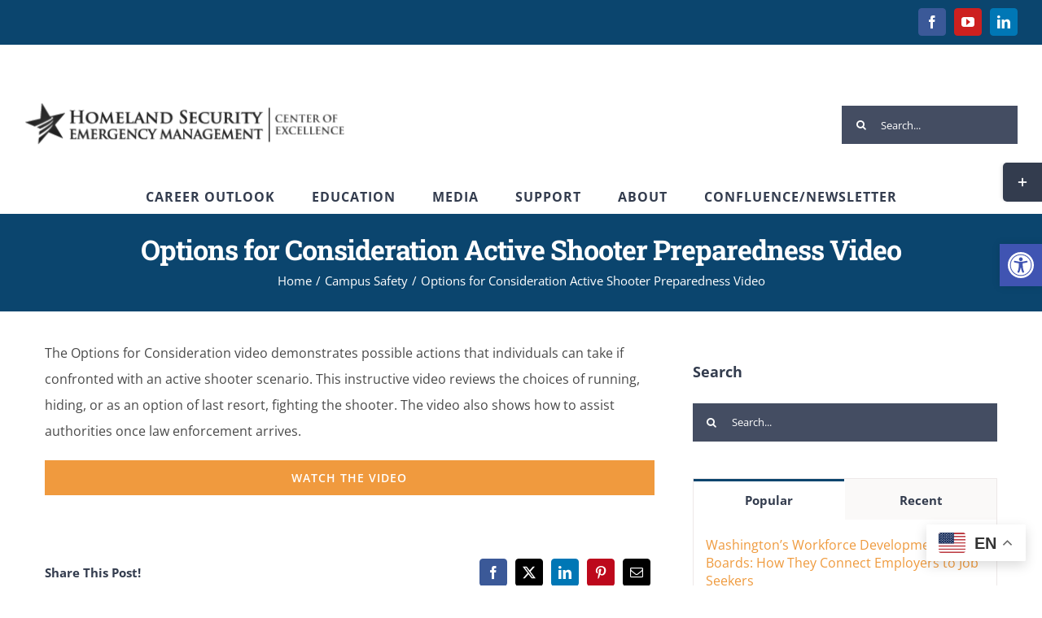

--- FILE ---
content_type: text/html; charset=UTF-8
request_url: https://www.coehsem.com/options-for-consideration/
body_size: 26815
content:
<!DOCTYPE html>
<html class="avada-html-layout-wide avada-html-header-position-top" lang="en-US" prefix="og: http://ogp.me/ns# fb: http://ogp.me/ns/fb#">
<head>
	<meta http-equiv="X-UA-Compatible" content="IE=edge" />
	<meta http-equiv="Content-Type" content="text/html; charset=utf-8"/>
	<meta name="viewport" content="width=device-width, initial-scale=1" />
	<meta name='robots' content='index, follow, max-image-preview:large, max-snippet:-1, max-video-preview:-1' />

	<!-- This site is optimized with the Yoast SEO plugin v26.5 - https://yoast.com/wordpress/plugins/seo/ -->
	<title>Options for Consideration Active Shooter Preparedness Video - Center of Excellence for Homeland Security-Emergency Management</title>
	<link rel="canonical" href="https://www.coehsem.com/options-for-consideration/" />
	<meta property="og:locale" content="en_US" />
	<meta property="og:type" content="article" />
	<meta property="og:title" content="Options for Consideration Active Shooter Preparedness Video - Center of Excellence for Homeland Security-Emergency Management" />
	<meta property="og:description" content="The Options for Consideration video demonstrates possible actions that individuals can take if confronted with an active shooter scenario. This instructive video reviews the choices of running, hiding, or as an option of last resort, fighting the shooter. The video also shows how to assist authorities once law enforcement arrives." />
	<meta property="og:url" content="https://www.coehsem.com/options-for-consideration/" />
	<meta property="og:site_name" content="Center of Excellence for Homeland Security-Emergency Management" />
	<meta property="article:publisher" content="https://www.facebook.com/COEHSEM" />
	<meta property="article:published_time" content="2020-07-12T22:16:17+00:00" />
	<meta property="article:modified_time" content="2020-07-12T23:31:08+00:00" />
	<meta property="og:image" content="https://www.coehsem.com/wp-content/uploads/2020/07/activshooter2.jpg" />
	<meta property="og:image:width" content="320" />
	<meta property="og:image:height" content="200" />
	<meta property="og:image:type" content="image/jpeg" />
	<meta name="author" content="Jasmine May" />
	<meta name="twitter:card" content="summary_large_image" />
	<meta name="twitter:creator" content="@coe_hsem" />
	<meta name="twitter:site" content="@coe_hsem" />
	<meta name="twitter:label1" content="Written by" />
	<meta name="twitter:data1" content="Jasmine May" />
	<meta name="twitter:label2" content="Est. reading time" />
	<meta name="twitter:data2" content="5 minutes" />
	<script type="application/ld+json" class="yoast-schema-graph">{"@context":"https://schema.org","@graph":[{"@type":"Article","@id":"https://www.coehsem.com/options-for-consideration/#article","isPartOf":{"@id":"https://www.coehsem.com/options-for-consideration/"},"author":{"name":"Jasmine May","@id":"https://www.coehsem.com/#/schema/person/8cbc90e023852d706e1670e8394a144b"},"headline":"Options for Consideration Active Shooter Preparedness Video","datePublished":"2020-07-12T22:16:17+00:00","dateModified":"2020-07-12T23:31:08+00:00","mainEntityOfPage":{"@id":"https://www.coehsem.com/options-for-consideration/"},"wordCount":936,"publisher":{"@id":"https://www.coehsem.com/#organization"},"image":{"@id":"https://www.coehsem.com/options-for-consideration/#primaryimage"},"thumbnailUrl":"https://www.coehsem.com/wp-content/uploads/2020/07/activshooter2.jpg","articleSection":["Campus Safety"],"inLanguage":"en-US"},{"@type":"WebPage","@id":"https://www.coehsem.com/options-for-consideration/","url":"https://www.coehsem.com/options-for-consideration/","name":"Options for Consideration Active Shooter Preparedness Video - Center of Excellence for Homeland Security-Emergency Management","isPartOf":{"@id":"https://www.coehsem.com/#website"},"primaryImageOfPage":{"@id":"https://www.coehsem.com/options-for-consideration/#primaryimage"},"image":{"@id":"https://www.coehsem.com/options-for-consideration/#primaryimage"},"thumbnailUrl":"https://www.coehsem.com/wp-content/uploads/2020/07/activshooter2.jpg","datePublished":"2020-07-12T22:16:17+00:00","dateModified":"2020-07-12T23:31:08+00:00","breadcrumb":{"@id":"https://www.coehsem.com/options-for-consideration/#breadcrumb"},"inLanguage":"en-US","potentialAction":[{"@type":"ReadAction","target":["https://www.coehsem.com/options-for-consideration/"]}]},{"@type":"ImageObject","inLanguage":"en-US","@id":"https://www.coehsem.com/options-for-consideration/#primaryimage","url":"https://www.coehsem.com/wp-content/uploads/2020/07/activshooter2.jpg","contentUrl":"https://www.coehsem.com/wp-content/uploads/2020/07/activshooter2.jpg","width":320,"height":200},{"@type":"BreadcrumbList","@id":"https://www.coehsem.com/options-for-consideration/#breadcrumb","itemListElement":[{"@type":"ListItem","position":1,"name":"Home","item":"https://www.coehsem.com/"},{"@type":"ListItem","position":2,"name":"Options for Consideration Active Shooter Preparedness Video"}]},{"@type":"WebSite","@id":"https://www.coehsem.com/#website","url":"https://www.coehsem.com/","name":"Center of Excellence for Homeland Security-Emergency Management","description":"Provides resources and information about All-Hazards Emergency Management fields such as cyber security, fire services, emergency management, occupational safety and health, emergency management services, and criminal justice","publisher":{"@id":"https://www.coehsem.com/#organization"},"potentialAction":[{"@type":"SearchAction","target":{"@type":"EntryPoint","urlTemplate":"https://www.coehsem.com/?s={search_term_string}"},"query-input":{"@type":"PropertyValueSpecification","valueRequired":true,"valueName":"search_term_string"}}],"inLanguage":"en-US"},{"@type":"Organization","@id":"https://www.coehsem.com/#organization","name":"Center of Excellence - Homeland Security Emergency Management","url":"https://www.coehsem.com/","logo":{"@type":"ImageObject","inLanguage":"en-US","@id":"https://www.coehsem.com/#/schema/logo/image/","url":"https://www.coehsem.com/wp-content/uploads/2019/10/coehsem-main-logo.png","contentUrl":"https://www.coehsem.com/wp-content/uploads/2019/10/coehsem-main-logo.png","width":125,"height":121,"caption":"Center of Excellence - Homeland Security Emergency Management"},"image":{"@id":"https://www.coehsem.com/#/schema/logo/image/"},"sameAs":["https://www.facebook.com/COEHSEM","https://x.com/coe_hsem","https://www.linkedin.com/company/center-of-excellence-homeland-security-emergency-management","https://www.youtube.com/channel/UCWngiQcpftacMVtoYWjoNjA"]},{"@type":"Person","@id":"https://www.coehsem.com/#/schema/person/8cbc90e023852d706e1670e8394a144b","name":"Jasmine May","image":{"@type":"ImageObject","inLanguage":"en-US","@id":"https://www.coehsem.com/#/schema/person/image/","url":"https://secure.gravatar.com/avatar/05eb7a23170ebc3e1c7dc453d13d54e69bdc7cc1b24f8563a2ef8091529a0f45?s=96&d=mm&r=g","contentUrl":"https://secure.gravatar.com/avatar/05eb7a23170ebc3e1c7dc453d13d54e69bdc7cc1b24f8563a2ef8091529a0f45?s=96&d=mm&r=g","caption":"Jasmine May"},"url":"https://www.coehsem.com/author/jasmine/"}]}</script>
	<!-- / Yoast SEO plugin. -->


<link rel='dns-prefetch' href='//stats.wp.com' />
<link rel="alternate" type="application/rss+xml" title="Center of Excellence for Homeland Security-Emergency Management &raquo; Feed" href="https://www.coehsem.com/feed/" />
<link rel="alternate" type="application/rss+xml" title="Center of Excellence for Homeland Security-Emergency Management &raquo; Comments Feed" href="https://www.coehsem.com/comments/feed/" />
<link rel="alternate" type="text/calendar" title="Center of Excellence for Homeland Security-Emergency Management &raquo; iCal Feed" href="https://www.coehsem.com/events/?ical=1" />
		
		
		
				<link rel="alternate" title="oEmbed (JSON)" type="application/json+oembed" href="https://www.coehsem.com/wp-json/oembed/1.0/embed?url=https%3A%2F%2Fwww.coehsem.com%2Foptions-for-consideration%2F" />
<link rel="alternate" title="oEmbed (XML)" type="text/xml+oembed" href="https://www.coehsem.com/wp-json/oembed/1.0/embed?url=https%3A%2F%2Fwww.coehsem.com%2Foptions-for-consideration%2F&#038;format=xml" />
					<meta name="description" content="The Options for Consideration video demonstrates possible actions that individuals can take if confronted with an active shooter scenario. This instructive video reviews the choices of running, hiding, or as an option of last resort, fighting the shooter. The video also shows how to assist authorities once law enforcement arrives. Watch the Video  

Related"/>
				
		<meta property="og:locale" content="en_US"/>
		<meta property="og:type" content="article"/>
		<meta property="og:site_name" content="Center of Excellence for Homeland Security-Emergency Management"/>
		<meta property="og:title" content="Options for Consideration Active Shooter Preparedness Video - Center of Excellence for Homeland Security-Emergency Management"/>
				<meta property="og:description" content="The Options for Consideration video demonstrates possible actions that individuals can take if confronted with an active shooter scenario. This instructive video reviews the choices of running, hiding, or as an option of last resort, fighting the shooter. The video also shows how to assist authorities once law enforcement arrives. Watch the Video  

Related"/>
				<meta property="og:url" content="https://www.coehsem.com/options-for-consideration/"/>
										<meta property="article:published_time" content="2020-07-12T22:16:17-08:00"/>
							<meta property="article:modified_time" content="2020-07-12T23:31:08-08:00"/>
								<meta name="author" content="Jasmine May"/>
								<meta property="og:image" content="https://www.coehsem.com/wp-content/uploads/2020/07/activshooter2.jpg"/>
		<meta property="og:image:width" content="320"/>
		<meta property="og:image:height" content="200"/>
		<meta property="og:image:type" content="image/jpeg"/>
				<style id='wp-img-auto-sizes-contain-inline-css' type='text/css'>
img:is([sizes=auto i],[sizes^="auto," i]){contain-intrinsic-size:3000px 1500px}
/*# sourceURL=wp-img-auto-sizes-contain-inline-css */
</style>
<style id='wp-emoji-styles-inline-css' type='text/css'>

	img.wp-smiley, img.emoji {
		display: inline !important;
		border: none !important;
		box-shadow: none !important;
		height: 1em !important;
		width: 1em !important;
		margin: 0 0.07em !important;
		vertical-align: -0.1em !important;
		background: none !important;
		padding: 0 !important;
	}
/*# sourceURL=wp-emoji-styles-inline-css */
</style>
<link rel='stylesheet' id='wp-job-manager-job-listings-css' href='https://www.coehsem.com/wp-content/plugins/wp-job-manager/assets/dist/css/job-listings.css?ver=598383a28ac5f9f156e4' type='text/css' media='all' />
<link rel='stylesheet' id='jetpack-instant-search-css' href='https://www.coehsem.com/wp-content/plugins/jetpack/jetpack_vendor/automattic/jetpack-search/build/instant-search/jp-search.chunk-main-payload.css?minify=false&#038;ver=a9cf87fff4e38de9bc98' type='text/css' media='all' />
<link rel='stylesheet' id='pojo-a11y-css' href='https://www.coehsem.com/wp-content/plugins/pojo-accessibility/modules/legacy/assets/css/style.min.css?ver=1.0.0' type='text/css' media='all' />
<link rel='stylesheet' id='fusion-dynamic-css-css' href='https://www.coehsem.com/wp-content/uploads/fusion-styles/0239ee668a0c908b8c58dc899348ad0d.min.css?ver=3.14' type='text/css' media='all' />
<script type="text/javascript" src="https://www.coehsem.com/wp-includes/js/jquery/jquery.min.js?ver=3.7.1" id="jquery-core-js"></script>
<script type="text/javascript" src="https://www.coehsem.com/wp-includes/js/jquery/jquery-migrate.min.js?ver=3.4.1" id="jquery-migrate-js"></script>
<link rel="https://api.w.org/" href="https://www.coehsem.com/wp-json/" /><link rel="alternate" title="JSON" type="application/json" href="https://www.coehsem.com/wp-json/wp/v2/posts/4380" /><link rel="EditURI" type="application/rsd+xml" title="RSD" href="https://www.coehsem.com/xmlrpc.php?rsd" />
<meta name="generator" content="WordPress 6.9" />
<link rel='shortlink' href='https://www.coehsem.com/?p=4380' />
<meta name="tec-api-version" content="v1"><meta name="tec-api-origin" content="https://www.coehsem.com"><link rel="alternate" href="https://www.coehsem.com/wp-json/tribe/events/v1/" />	<style>img#wpstats{display:none}</style>
		<style type="text/css">
#pojo-a11y-toolbar .pojo-a11y-toolbar-toggle a{ background-color: #4054b2;	color: #ffffff;}
#pojo-a11y-toolbar .pojo-a11y-toolbar-overlay, #pojo-a11y-toolbar .pojo-a11y-toolbar-overlay ul.pojo-a11y-toolbar-items.pojo-a11y-links{ border-color: #4054b2;}
body.pojo-a11y-focusable a:focus{ outline-style: solid !important;	outline-width: 1px !important;	outline-color: #FF0000 !important;}
#pojo-a11y-toolbar{ top: 300px !important;}
#pojo-a11y-toolbar .pojo-a11y-toolbar-overlay{ background-color: #ffffff;}
#pojo-a11y-toolbar .pojo-a11y-toolbar-overlay ul.pojo-a11y-toolbar-items li.pojo-a11y-toolbar-item a, #pojo-a11y-toolbar .pojo-a11y-toolbar-overlay p.pojo-a11y-toolbar-title{ color: #333333;}
#pojo-a11y-toolbar .pojo-a11y-toolbar-overlay ul.pojo-a11y-toolbar-items li.pojo-a11y-toolbar-item a.active{ background-color: #4054b2;	color: #ffffff;}
@media (max-width: 767px) { #pojo-a11y-toolbar { top: 50px !important; } }</style><style type="text/css" id="css-fb-visibility">@media screen and (max-width: 640px){.fusion-no-small-visibility{display:none !important;}body .sm-text-align-center{text-align:center !important;}body .sm-text-align-left{text-align:left !important;}body .sm-text-align-right{text-align:right !important;}body .sm-text-align-justify{text-align:justify !important;}body .sm-flex-align-center{justify-content:center !important;}body .sm-flex-align-flex-start{justify-content:flex-start !important;}body .sm-flex-align-flex-end{justify-content:flex-end !important;}body .sm-mx-auto{margin-left:auto !important;margin-right:auto !important;}body .sm-ml-auto{margin-left:auto !important;}body .sm-mr-auto{margin-right:auto !important;}body .fusion-absolute-position-small{position:absolute;top:auto;width:100%;}.awb-sticky.awb-sticky-small{ position: sticky; top: var(--awb-sticky-offset,0); }}@media screen and (min-width: 641px) and (max-width: 1024px){.fusion-no-medium-visibility{display:none !important;}body .md-text-align-center{text-align:center !important;}body .md-text-align-left{text-align:left !important;}body .md-text-align-right{text-align:right !important;}body .md-text-align-justify{text-align:justify !important;}body .md-flex-align-center{justify-content:center !important;}body .md-flex-align-flex-start{justify-content:flex-start !important;}body .md-flex-align-flex-end{justify-content:flex-end !important;}body .md-mx-auto{margin-left:auto !important;margin-right:auto !important;}body .md-ml-auto{margin-left:auto !important;}body .md-mr-auto{margin-right:auto !important;}body .fusion-absolute-position-medium{position:absolute;top:auto;width:100%;}.awb-sticky.awb-sticky-medium{ position: sticky; top: var(--awb-sticky-offset,0); }}@media screen and (min-width: 1025px){.fusion-no-large-visibility{display:none !important;}body .lg-text-align-center{text-align:center !important;}body .lg-text-align-left{text-align:left !important;}body .lg-text-align-right{text-align:right !important;}body .lg-text-align-justify{text-align:justify !important;}body .lg-flex-align-center{justify-content:center !important;}body .lg-flex-align-flex-start{justify-content:flex-start !important;}body .lg-flex-align-flex-end{justify-content:flex-end !important;}body .lg-mx-auto{margin-left:auto !important;margin-right:auto !important;}body .lg-ml-auto{margin-left:auto !important;}body .lg-mr-auto{margin-right:auto !important;}body .fusion-absolute-position-large{position:absolute;top:auto;width:100%;}.awb-sticky.awb-sticky-large{ position: sticky; top: var(--awb-sticky-offset,0); }}</style><link rel="icon" href="https://www.coehsem.com/wp-content/uploads/2024/10/cropped-NEW-coehsem-logo-no-website-1-32x32.png" sizes="32x32" />
<link rel="icon" href="https://www.coehsem.com/wp-content/uploads/2024/10/cropped-NEW-coehsem-logo-no-website-1-192x192.png" sizes="192x192" />
<link rel="apple-touch-icon" href="https://www.coehsem.com/wp-content/uploads/2024/10/cropped-NEW-coehsem-logo-no-website-1-180x180.png" />
<meta name="msapplication-TileImage" content="https://www.coehsem.com/wp-content/uploads/2024/10/cropped-NEW-coehsem-logo-no-website-1-270x270.png" />
		<script type="text/javascript">
			var doc = document.documentElement;
			doc.setAttribute( 'data-useragent', navigator.userAgent );
		</script>
		
	<style id='global-styles-inline-css' type='text/css'>
:root{--wp--preset--aspect-ratio--square: 1;--wp--preset--aspect-ratio--4-3: 4/3;--wp--preset--aspect-ratio--3-4: 3/4;--wp--preset--aspect-ratio--3-2: 3/2;--wp--preset--aspect-ratio--2-3: 2/3;--wp--preset--aspect-ratio--16-9: 16/9;--wp--preset--aspect-ratio--9-16: 9/16;--wp--preset--color--black: #000000;--wp--preset--color--cyan-bluish-gray: #abb8c3;--wp--preset--color--white: #ffffff;--wp--preset--color--pale-pink: #f78da7;--wp--preset--color--vivid-red: #cf2e2e;--wp--preset--color--luminous-vivid-orange: #ff6900;--wp--preset--color--luminous-vivid-amber: #fcb900;--wp--preset--color--light-green-cyan: #7bdcb5;--wp--preset--color--vivid-green-cyan: #00d084;--wp--preset--color--pale-cyan-blue: #8ed1fc;--wp--preset--color--vivid-cyan-blue: #0693e3;--wp--preset--color--vivid-purple: #9b51e0;--wp--preset--color--awb-color-1: #ffffff;--wp--preset--color--awb-color-2: #faf9f8;--wp--preset--color--awb-color-3: #f2f1f0;--wp--preset--color--awb-color-4: #e7e4e2;--wp--preset--color--awb-color-5: #044299;--wp--preset--color--awb-color-6: #7e8890;--wp--preset--color--awb-color-7: #333c4e;--wp--preset--color--awb-color-8: #333333;--wp--preset--color--awb-color-custom-10: #e9a825;--wp--preset--color--awb-color-custom-11: #464d5f;--wp--preset--color--awb-color-custom-12: #bec2cc;--wp--preset--color--awb-color-custom-13: rgba(242,241,240,0.8);--wp--preset--color--awb-color-custom-14: #444d62;--wp--preset--color--awb-color-custom-15: #494949;--wp--preset--color--awb-color-custom-16: #044299;--wp--preset--gradient--vivid-cyan-blue-to-vivid-purple: linear-gradient(135deg,rgb(6,147,227) 0%,rgb(155,81,224) 100%);--wp--preset--gradient--light-green-cyan-to-vivid-green-cyan: linear-gradient(135deg,rgb(122,220,180) 0%,rgb(0,208,130) 100%);--wp--preset--gradient--luminous-vivid-amber-to-luminous-vivid-orange: linear-gradient(135deg,rgb(252,185,0) 0%,rgb(255,105,0) 100%);--wp--preset--gradient--luminous-vivid-orange-to-vivid-red: linear-gradient(135deg,rgb(255,105,0) 0%,rgb(207,46,46) 100%);--wp--preset--gradient--very-light-gray-to-cyan-bluish-gray: linear-gradient(135deg,rgb(238,238,238) 0%,rgb(169,184,195) 100%);--wp--preset--gradient--cool-to-warm-spectrum: linear-gradient(135deg,rgb(74,234,220) 0%,rgb(151,120,209) 20%,rgb(207,42,186) 40%,rgb(238,44,130) 60%,rgb(251,105,98) 80%,rgb(254,248,76) 100%);--wp--preset--gradient--blush-light-purple: linear-gradient(135deg,rgb(255,206,236) 0%,rgb(152,150,240) 100%);--wp--preset--gradient--blush-bordeaux: linear-gradient(135deg,rgb(254,205,165) 0%,rgb(254,45,45) 50%,rgb(107,0,62) 100%);--wp--preset--gradient--luminous-dusk: linear-gradient(135deg,rgb(255,203,112) 0%,rgb(199,81,192) 50%,rgb(65,88,208) 100%);--wp--preset--gradient--pale-ocean: linear-gradient(135deg,rgb(255,245,203) 0%,rgb(182,227,212) 50%,rgb(51,167,181) 100%);--wp--preset--gradient--electric-grass: linear-gradient(135deg,rgb(202,248,128) 0%,rgb(113,206,126) 100%);--wp--preset--gradient--midnight: linear-gradient(135deg,rgb(2,3,129) 0%,rgb(40,116,252) 100%);--wp--preset--font-size--small: 12px;--wp--preset--font-size--medium: 20px;--wp--preset--font-size--large: 24px;--wp--preset--font-size--x-large: 42px;--wp--preset--font-size--normal: 16px;--wp--preset--font-size--xlarge: 32px;--wp--preset--font-size--huge: 48px;--wp--preset--spacing--20: 0.44rem;--wp--preset--spacing--30: 0.67rem;--wp--preset--spacing--40: 1rem;--wp--preset--spacing--50: 1.5rem;--wp--preset--spacing--60: 2.25rem;--wp--preset--spacing--70: 3.38rem;--wp--preset--spacing--80: 5.06rem;--wp--preset--shadow--natural: 6px 6px 9px rgba(0, 0, 0, 0.2);--wp--preset--shadow--deep: 12px 12px 50px rgba(0, 0, 0, 0.4);--wp--preset--shadow--sharp: 6px 6px 0px rgba(0, 0, 0, 0.2);--wp--preset--shadow--outlined: 6px 6px 0px -3px rgb(255, 255, 255), 6px 6px rgb(0, 0, 0);--wp--preset--shadow--crisp: 6px 6px 0px rgb(0, 0, 0);}:where(.is-layout-flex){gap: 0.5em;}:where(.is-layout-grid){gap: 0.5em;}body .is-layout-flex{display: flex;}.is-layout-flex{flex-wrap: wrap;align-items: center;}.is-layout-flex > :is(*, div){margin: 0;}body .is-layout-grid{display: grid;}.is-layout-grid > :is(*, div){margin: 0;}:where(.wp-block-columns.is-layout-flex){gap: 2em;}:where(.wp-block-columns.is-layout-grid){gap: 2em;}:where(.wp-block-post-template.is-layout-flex){gap: 1.25em;}:where(.wp-block-post-template.is-layout-grid){gap: 1.25em;}.has-black-color{color: var(--wp--preset--color--black) !important;}.has-cyan-bluish-gray-color{color: var(--wp--preset--color--cyan-bluish-gray) !important;}.has-white-color{color: var(--wp--preset--color--white) !important;}.has-pale-pink-color{color: var(--wp--preset--color--pale-pink) !important;}.has-vivid-red-color{color: var(--wp--preset--color--vivid-red) !important;}.has-luminous-vivid-orange-color{color: var(--wp--preset--color--luminous-vivid-orange) !important;}.has-luminous-vivid-amber-color{color: var(--wp--preset--color--luminous-vivid-amber) !important;}.has-light-green-cyan-color{color: var(--wp--preset--color--light-green-cyan) !important;}.has-vivid-green-cyan-color{color: var(--wp--preset--color--vivid-green-cyan) !important;}.has-pale-cyan-blue-color{color: var(--wp--preset--color--pale-cyan-blue) !important;}.has-vivid-cyan-blue-color{color: var(--wp--preset--color--vivid-cyan-blue) !important;}.has-vivid-purple-color{color: var(--wp--preset--color--vivid-purple) !important;}.has-black-background-color{background-color: var(--wp--preset--color--black) !important;}.has-cyan-bluish-gray-background-color{background-color: var(--wp--preset--color--cyan-bluish-gray) !important;}.has-white-background-color{background-color: var(--wp--preset--color--white) !important;}.has-pale-pink-background-color{background-color: var(--wp--preset--color--pale-pink) !important;}.has-vivid-red-background-color{background-color: var(--wp--preset--color--vivid-red) !important;}.has-luminous-vivid-orange-background-color{background-color: var(--wp--preset--color--luminous-vivid-orange) !important;}.has-luminous-vivid-amber-background-color{background-color: var(--wp--preset--color--luminous-vivid-amber) !important;}.has-light-green-cyan-background-color{background-color: var(--wp--preset--color--light-green-cyan) !important;}.has-vivid-green-cyan-background-color{background-color: var(--wp--preset--color--vivid-green-cyan) !important;}.has-pale-cyan-blue-background-color{background-color: var(--wp--preset--color--pale-cyan-blue) !important;}.has-vivid-cyan-blue-background-color{background-color: var(--wp--preset--color--vivid-cyan-blue) !important;}.has-vivid-purple-background-color{background-color: var(--wp--preset--color--vivid-purple) !important;}.has-black-border-color{border-color: var(--wp--preset--color--black) !important;}.has-cyan-bluish-gray-border-color{border-color: var(--wp--preset--color--cyan-bluish-gray) !important;}.has-white-border-color{border-color: var(--wp--preset--color--white) !important;}.has-pale-pink-border-color{border-color: var(--wp--preset--color--pale-pink) !important;}.has-vivid-red-border-color{border-color: var(--wp--preset--color--vivid-red) !important;}.has-luminous-vivid-orange-border-color{border-color: var(--wp--preset--color--luminous-vivid-orange) !important;}.has-luminous-vivid-amber-border-color{border-color: var(--wp--preset--color--luminous-vivid-amber) !important;}.has-light-green-cyan-border-color{border-color: var(--wp--preset--color--light-green-cyan) !important;}.has-vivid-green-cyan-border-color{border-color: var(--wp--preset--color--vivid-green-cyan) !important;}.has-pale-cyan-blue-border-color{border-color: var(--wp--preset--color--pale-cyan-blue) !important;}.has-vivid-cyan-blue-border-color{border-color: var(--wp--preset--color--vivid-cyan-blue) !important;}.has-vivid-purple-border-color{border-color: var(--wp--preset--color--vivid-purple) !important;}.has-vivid-cyan-blue-to-vivid-purple-gradient-background{background: var(--wp--preset--gradient--vivid-cyan-blue-to-vivid-purple) !important;}.has-light-green-cyan-to-vivid-green-cyan-gradient-background{background: var(--wp--preset--gradient--light-green-cyan-to-vivid-green-cyan) !important;}.has-luminous-vivid-amber-to-luminous-vivid-orange-gradient-background{background: var(--wp--preset--gradient--luminous-vivid-amber-to-luminous-vivid-orange) !important;}.has-luminous-vivid-orange-to-vivid-red-gradient-background{background: var(--wp--preset--gradient--luminous-vivid-orange-to-vivid-red) !important;}.has-very-light-gray-to-cyan-bluish-gray-gradient-background{background: var(--wp--preset--gradient--very-light-gray-to-cyan-bluish-gray) !important;}.has-cool-to-warm-spectrum-gradient-background{background: var(--wp--preset--gradient--cool-to-warm-spectrum) !important;}.has-blush-light-purple-gradient-background{background: var(--wp--preset--gradient--blush-light-purple) !important;}.has-blush-bordeaux-gradient-background{background: var(--wp--preset--gradient--blush-bordeaux) !important;}.has-luminous-dusk-gradient-background{background: var(--wp--preset--gradient--luminous-dusk) !important;}.has-pale-ocean-gradient-background{background: var(--wp--preset--gradient--pale-ocean) !important;}.has-electric-grass-gradient-background{background: var(--wp--preset--gradient--electric-grass) !important;}.has-midnight-gradient-background{background: var(--wp--preset--gradient--midnight) !important;}.has-small-font-size{font-size: var(--wp--preset--font-size--small) !important;}.has-medium-font-size{font-size: var(--wp--preset--font-size--medium) !important;}.has-large-font-size{font-size: var(--wp--preset--font-size--large) !important;}.has-x-large-font-size{font-size: var(--wp--preset--font-size--x-large) !important;}
/*# sourceURL=global-styles-inline-css */
</style>
<link rel='stylesheet' id='wp-block-library-css' href='https://www.coehsem.com/wp-includes/css/dist/block-library/style.min.css?ver=6.9' type='text/css' media='all' />
<style id='wp-block-library-inline-css' type='text/css'>
/*wp_block_styles_on_demand_placeholder:6977c888867fd*/
/*# sourceURL=wp-block-library-inline-css */
</style>
<style id='wp-block-library-theme-inline-css' type='text/css'>
.wp-block-audio :where(figcaption){color:#555;font-size:13px;text-align:center}.is-dark-theme .wp-block-audio :where(figcaption){color:#ffffffa6}.wp-block-audio{margin:0 0 1em}.wp-block-code{border:1px solid #ccc;border-radius:4px;font-family:Menlo,Consolas,monaco,monospace;padding:.8em 1em}.wp-block-embed :where(figcaption){color:#555;font-size:13px;text-align:center}.is-dark-theme .wp-block-embed :where(figcaption){color:#ffffffa6}.wp-block-embed{margin:0 0 1em}.blocks-gallery-caption{color:#555;font-size:13px;text-align:center}.is-dark-theme .blocks-gallery-caption{color:#ffffffa6}:root :where(.wp-block-image figcaption){color:#555;font-size:13px;text-align:center}.is-dark-theme :root :where(.wp-block-image figcaption){color:#ffffffa6}.wp-block-image{margin:0 0 1em}.wp-block-pullquote{border-bottom:4px solid;border-top:4px solid;color:currentColor;margin-bottom:1.75em}.wp-block-pullquote :where(cite),.wp-block-pullquote :where(footer),.wp-block-pullquote__citation{color:currentColor;font-size:.8125em;font-style:normal;text-transform:uppercase}.wp-block-quote{border-left:.25em solid;margin:0 0 1.75em;padding-left:1em}.wp-block-quote cite,.wp-block-quote footer{color:currentColor;font-size:.8125em;font-style:normal;position:relative}.wp-block-quote:where(.has-text-align-right){border-left:none;border-right:.25em solid;padding-left:0;padding-right:1em}.wp-block-quote:where(.has-text-align-center){border:none;padding-left:0}.wp-block-quote.is-large,.wp-block-quote.is-style-large,.wp-block-quote:where(.is-style-plain){border:none}.wp-block-search .wp-block-search__label{font-weight:700}.wp-block-search__button{border:1px solid #ccc;padding:.375em .625em}:where(.wp-block-group.has-background){padding:1.25em 2.375em}.wp-block-separator.has-css-opacity{opacity:.4}.wp-block-separator{border:none;border-bottom:2px solid;margin-left:auto;margin-right:auto}.wp-block-separator.has-alpha-channel-opacity{opacity:1}.wp-block-separator:not(.is-style-wide):not(.is-style-dots){width:100px}.wp-block-separator.has-background:not(.is-style-dots){border-bottom:none;height:1px}.wp-block-separator.has-background:not(.is-style-wide):not(.is-style-dots){height:2px}.wp-block-table{margin:0 0 1em}.wp-block-table td,.wp-block-table th{word-break:normal}.wp-block-table :where(figcaption){color:#555;font-size:13px;text-align:center}.is-dark-theme .wp-block-table :where(figcaption){color:#ffffffa6}.wp-block-video :where(figcaption){color:#555;font-size:13px;text-align:center}.is-dark-theme .wp-block-video :where(figcaption){color:#ffffffa6}.wp-block-video{margin:0 0 1em}:root :where(.wp-block-template-part.has-background){margin-bottom:0;margin-top:0;padding:1.25em 2.375em}
/*# sourceURL=/wp-includes/css/dist/block-library/theme.min.css */
</style>
<style id='classic-theme-styles-inline-css' type='text/css'>
/*! This file is auto-generated */
.wp-block-button__link{color:#fff;background-color:#32373c;border-radius:9999px;box-shadow:none;text-decoration:none;padding:calc(.667em + 2px) calc(1.333em + 2px);font-size:1.125em}.wp-block-file__button{background:#32373c;color:#fff;text-decoration:none}
/*# sourceURL=/wp-includes/css/classic-themes.min.css */
</style>
</head>

<body class="wp-singular post-template-default single single-post postid-4380 single-format-standard wp-theme-Avada tribe-no-js jps-theme-Avada fusion-image-hovers fusion-pagination-sizing fusion-button_type-flat fusion-button_span-yes fusion-button_gradient-linear avada-image-rollover-circle-no avada-image-rollover-no avada fusion-body ltr fusion-sticky-header no-tablet-sticky-header no-mobile-sticky-header no-mobile-slidingbar no-mobile-totop avada-has-rev-slider-styles fusion-disable-outline fusion-sub-menu-fade mobile-logo-pos-left layout-wide-mode avada-has-boxed-modal-shadow-none layout-scroll-offset-full avada-has-zero-margin-offset-top fusion-top-header menu-text-align-center mobile-menu-design-modern fusion-hide-pagination-text fusion-header-layout-v4 avada-responsive avada-footer-fx-none avada-menu-highlight-style-bar fusion-search-form-clean fusion-main-menu-search-overlay fusion-avatar-square avada-dropdown-styles avada-blog-layout-large avada-blog-archive-layout-grid avada-ec-not-100-width avada-ec-meta-layout-sidebar avada-header-shadow-no avada-has-logo-background avada-menu-icon-position-left avada-has-megamenu-shadow avada-has-mainmenu-dropdown-divider avada-has-pagetitle-bg-full avada-has-100-footer avada-has-titlebar-bar_and_content avada-header-border-color-full-transparent avada-social-full-transparent avada-has-slidingbar-widgets avada-has-slidingbar-position-right avada-slidingbar-toggle-style-rectangle avada-has-transparent-timeline_color avada-has-pagination-padding avada-flyout-menu-direction-top avada-ec-views-v2" data-awb-post-id="4380">
		<a class="skip-link screen-reader-text" href="#content">Skip to content</a>

	<div id="boxed-wrapper">
		
		<div id="wrapper" class="fusion-wrapper">
			<div id="home" style="position:relative;top:-1px;"></div>
							
					
			<header class="fusion-header-wrapper">
				<div class="fusion-header-v4 fusion-logo-alignment fusion-logo-left fusion-sticky-menu- fusion-sticky-logo-1 fusion-mobile-logo-1 fusion-sticky-menu-and-logo fusion-header-menu-align-center fusion-mobile-menu-design-modern">
					
<div class="fusion-secondary-header">
	<div class="fusion-row">
							<div class="fusion-alignright">
				<div class="fusion-social-links-header"><div class="fusion-social-networks boxed-icons"><div class="fusion-social-networks-wrapper"><a  class="fusion-social-network-icon fusion-tooltip fusion-facebook awb-icon-facebook" style="color:#ffffff;background-color:#3b5998;border-color:#3b5998;" data-placement="bottom" data-title="Facebook" data-toggle="tooltip" title="Facebook" href="https://www.facebook.com/COEHSEM" target="_blank" rel="noreferrer"><span class="screen-reader-text">Facebook</span></a><a  class="fusion-social-network-icon fusion-tooltip fusion-youtube awb-icon-youtube" style="color:#ffffff;background-color:#cd201f;border-color:#cd201f;" data-placement="bottom" data-title="YouTube" data-toggle="tooltip" title="YouTube" href="https://www.youtube.com/channel/UCWngiQcpftacMVtoYWjoNjA" target="_blank" rel="noopener noreferrer"><span class="screen-reader-text">YouTube</span></a><a  class="fusion-social-network-icon fusion-tooltip fusion-linkedin awb-icon-linkedin" style="color:#ffffff;background-color:#0077b5;border-color:#0077b5;" data-placement="bottom" data-title="LinkedIn" data-toggle="tooltip" title="LinkedIn" href="https://www.linkedin.com/company/center-of-excellence-homeland-security-emergency-management" target="_blank" rel="noopener noreferrer"><span class="screen-reader-text">LinkedIn</span></a></div></div></div>			</div>
			</div>
</div>
<div class="fusion-header-sticky-height"></div>
<div class="fusion-sticky-header-wrapper"> <!-- start fusion sticky header wrapper -->
	<div class="fusion-header">
		<div class="fusion-row">
							<div class="fusion-logo" data-margin-top="31px" data-margin-bottom="0px" data-margin-left="0" data-margin-right="0">
			<a class="fusion-logo-link"  href="https://www.coehsem.com/" >

						<!-- standard logo -->
			<img src="https://www.coehsem.com/wp-content/uploads/2020/11/coe-hsem-logo-banner-400x75.png" srcset="https://www.coehsem.com/wp-content/uploads/2020/11/coe-hsem-logo-banner-400x75.png 1x" width="408" height="76" alt="Center of Excellence for Homeland Security-Emergency Management Logo" data-retina_logo_url="" class="fusion-standard-logo" />

											<!-- mobile logo -->
				<img src="https://www.coehsem.com/wp-content/uploads/2020/01/hsem-coe-logo-gray.png" srcset="https://www.coehsem.com/wp-content/uploads/2020/01/hsem-coe-logo-gray.png 1x" width="401" height="51" alt="Center of Excellence for Homeland Security-Emergency Management Logo" data-retina_logo_url="" class="fusion-mobile-logo" />
			
											<!-- sticky header logo -->
				<img src="https://www.coehsem.com/wp-content/uploads/2020/01/hsem-coe-logo-gray.png" srcset="https://www.coehsem.com/wp-content/uploads/2020/01/hsem-coe-logo-gray.png 1x" width="401" height="51" alt="Center of Excellence for Homeland Security-Emergency Management Logo" data-retina_logo_url="" class="fusion-sticky-logo" />
					</a>
		
<div class="fusion-header-content-3-wrapper">
			<div class="fusion-secondary-menu-search">
					<form role="search" class="searchform fusion-search-form  fusion-search-form-clean" method="get" action="https://www.coehsem.com/">
			<div class="fusion-search-form-content">

				
				<div class="fusion-search-field search-field">
					<label><span class="screen-reader-text">Search for:</span>
													<input type="search" value="" name="s" class="s" placeholder="Search..." required aria-required="true" aria-label="Search..."/>
											</label>
				</div>
				<div class="fusion-search-button search-button">
					<input type="submit" class="fusion-search-submit searchsubmit" aria-label="Search" value="&#xf002;" />
									</div>

				
			</div>


			
		</form>
				</div>
	</div>
</div>
								<div class="fusion-mobile-menu-icons">
							<a href="#" class="fusion-icon awb-icon-bars" aria-label="Toggle mobile menu" aria-expanded="false"></a>
		
		
		
			</div>
			
					</div>
	</div>
	<div class="fusion-secondary-main-menu">
		<div class="fusion-row">
			<nav class="fusion-main-menu" aria-label="Main Menu"><div class="fusion-overlay-search">		<form role="search" class="searchform fusion-search-form  fusion-search-form-clean" method="get" action="https://www.coehsem.com/">
			<div class="fusion-search-form-content">

				
				<div class="fusion-search-field search-field">
					<label><span class="screen-reader-text">Search for:</span>
													<input type="search" value="" name="s" class="s" placeholder="Search..." required aria-required="true" aria-label="Search..."/>
											</label>
				</div>
				<div class="fusion-search-button search-button">
					<input type="submit" class="fusion-search-submit searchsubmit" aria-label="Search" value="&#xf002;" />
									</div>

				
			</div>


			
		</form>
		<div class="fusion-search-spacer"></div><a href="#" role="button" aria-label="Close Search" class="fusion-close-search"></a></div><ul id="menu-main-menu" class="fusion-menu"><li  id="menu-item-4717"  class="menu-item menu-item-type-post_type menu-item-object-page menu-item-has-children menu-item-4717 fusion-megamenu-menu "  data-item-id="4717"><a  href="https://www.coehsem.com/careers/" class="fusion-bar-highlight"><span class="menu-text">CAREER OUTLOOK</span></a><div class="fusion-megamenu-wrapper fusion-columns-4 columns-per-row-4 columns-4 col-span-12 fusion-megamenu-fullwidth fusion-megamenu-width-site-width"><div class="row"><div class="fusion-megamenu-holder" style="width:1280px;" data-width="1280px"><ul class="fusion-megamenu"><li  id="menu-item-1191"  class="menu-item menu-item-type-custom menu-item-object-custom menu-item-has-children menu-item-1191 fusion-megamenu-submenu menu-item-has-link fusion-megamenu-columns-4 col-lg-3 col-md-3 col-sm-3" ><div class='fusion-megamenu-title'><a class="awb-justify-title" href="/pathways-programs/"><span class="fusion-megamenu-icon"><i class="glyphicon fa-user-graduate fas" aria-hidden="true"></i></span>Pathway Programs<span class="fusion-menu-highlight-label" style="background-color:#e5348d;color:#ffffff;">INFO</span></a></div><div class="fusion-megamenu-widgets-container second-level-widget"><div id="text-7" class="widget widget_text">			<div class="textwidget"><p>Discover different degrees and programs in Washington State.</p>
</div>
		</div></div><ul class="sub-menu"><li  id="menu-item-1215"  class="menu-item menu-item-type-custom menu-item-object-custom menu-item-1215" ><a  target="_blank" rel="noopener noreferrer" href="/wp-content/uploads/2025/04/Career-Gateway-Guide-2025.pdf" class="fusion-bar-highlight fusion-has-highlight-label"><span><span class="fusion-megamenu-bullet"></span>Resource Guidebook<span class="fusion-menu-highlight-label" style="border-color:#f55443;color:#f55443;">NEW</span></span></a></li><li  id="menu-item-1212"  class="menu-item menu-item-type-custom menu-item-object-custom menu-item-1212" ><a  href="/portfolio/homeland-security-emergency-management/" class="fusion-bar-highlight"><span><span class="fusion-megamenu-bullet"></span>Homeland Security</span></a></li><li  id="menu-item-1213"  class="menu-item menu-item-type-custom menu-item-object-custom menu-item-1213" ><a  href="/portfolio/criminal-justice/" class="fusion-bar-highlight"><span><span class="fusion-megamenu-bullet"></span>Criminal Justice</span></a></li><li  id="menu-item-1214"  class="menu-item menu-item-type-custom menu-item-object-custom menu-item-1214" ><a  href="/portfolio/occupational-safety-and-health/" class="fusion-bar-highlight"><span><span class="fusion-megamenu-bullet"></span>Occupational Safety &#038; Health</span></a></li><li  id="menu-item-1993"  class="menu-item menu-item-type-custom menu-item-object-custom menu-item-1993" ><a  href="/portfolio/medical-health-services/" class="fusion-bar-highlight"><span><span class="fusion-megamenu-bullet"></span>Emergency Medical Services</span></a></li><li  id="menu-item-1994"  class="menu-item menu-item-type-custom menu-item-object-custom menu-item-1994" ><a  href="/portfolio/fire-service/" class="fusion-bar-highlight"><span><span class="fusion-megamenu-bullet"></span>Fire Service</span></a></li><li  id="menu-item-1995"  class="menu-item menu-item-type-custom menu-item-object-custom menu-item-1995" ><a  href="/portfolio/cyber-security/" class="fusion-bar-highlight"><span><span class="fusion-megamenu-bullet"></span>Technology &#038; Cyber Security</span></a></li></ul></li><li  id="menu-item-4718"  class="menu-item menu-item-type-custom menu-item-object-custom menu-item-4718 fusion-megamenu-submenu fusion-megamenu-submenu-notitle fusion-megamenu-columns-4 col-lg-3 col-md-3 col-sm-3" ><div class="fusion-megamenu-widgets-container second-level-widget"><div id="media_image-2" class="widget widget_media_image" style="border-style: solid;border-color:transparent;border-width:0px;"><a href="/workmarketplace/"><img width="300" height="205" src="https://www.coehsem.com/wp-content/uploads/2019/09/marketplace-home.jpg" class="image wp-image-1999  attachment-full size-full" alt="" style="max-width: 100%; height: auto;" decoding="async" fetchpriority="high" srcset="https://www.coehsem.com/wp-content/uploads/2019/09/marketplace-home-200x137.jpg 200w, https://www.coehsem.com/wp-content/uploads/2019/09/marketplace-home.jpg 300w" sizes="(max-width: 300px) 100vw, 300px" /></a></div><div id="text-11" class="widget widget_text" style="border-style: solid;border-color:transparent;border-width:0px;">			<div class="textwidget"><h3 style="text-align: center; margin: 15px auto 20px auto;font-size:17px;"><a href="/workmarketplace/">Work Marketplace</a></h3>
</div>
		</div><div id="media_image-3" class="widget widget_media_image" style="border-style: solid;border-color:transparent;border-width:0px;"><a href="/scholarships/" rel="httpsavadatheme-fusioncomuniversityavada_portfoliographic-design"><img width="300" height="205" src="https://www.coehsem.com/wp-content/uploads/2019/09/scholarships-hsem-thumb.jpg" class="image wp-image-2002  attachment-full size-full" alt="HSEM Scholarships" style="max-width: 100%; height: auto;" decoding="async" srcset="https://www.coehsem.com/wp-content/uploads/2019/09/scholarships-hsem-thumb-200x137.jpg 200w, https://www.coehsem.com/wp-content/uploads/2019/09/scholarships-hsem-thumb.jpg 300w" sizes="(max-width: 300px) 100vw, 300px" /></a></div><div id="text-12" class="widget widget_text" style="border-style: solid;border-color:transparent;border-width:0px;">			<div class="textwidget"><h3 style="text-align: center; margin: 15px auto 0px auto;font-size:17px;"><a href="/scholarships/">Scholarships</a></h3>
</div>
		</div></div></li><li  id="menu-item-1194"  class="menu-item menu-item-type-custom menu-item-object-custom menu-item-1194 fusion-megamenu-submenu fusion-megamenu-submenu-notitle fusion-megamenu-columns-4 col-lg-3 col-md-3 col-sm-3" ><div class="fusion-megamenu-widgets-container second-level-widget"><div id="media_image-4" class="widget widget_media_image" style="border-style: solid;border-color:transparent;border-width:0px;"><a href="/degree-programs/"><img width="300" height="205" src="https://www.coehsem.com/wp-content/uploads/2019/09/military-transitions.jpg" class="image wp-image-2003  attachment-full size-full" alt="Military Transitions" style="max-width: 100%; height: auto;" decoding="async" srcset="https://www.coehsem.com/wp-content/uploads/2019/09/military-transitions-200x137.jpg 200w, https://www.coehsem.com/wp-content/uploads/2019/09/military-transitions.jpg 300w" sizes="(max-width: 300px) 100vw, 300px" /></a></div><div id="text-13" class="widget widget_text" style="border-style: solid;border-color:transparent;border-width:0px;">			<div class="textwidget"><h3 style="text-align: center; margin: 15px auto 20px auto; font-size: 17px;"><a href="/degree-programs/">Degree Programs</a></h3>
</div>
		</div><div id="media_image-5" class="widget widget_media_image" style="border-style: solid;border-color:transparent;border-width:0px;"><a href="/skills-centers/"><img width="300" height="205" src="https://www.coehsem.com/wp-content/uploads/2019/09/pierce-skills-center.jpg" class="image wp-image-2005  attachment-full size-full" alt="Pierce Skills Center" style="max-width: 100%; height: auto;" decoding="async" srcset="https://www.coehsem.com/wp-content/uploads/2019/09/pierce-skills-center-200x137.jpg 200w, https://www.coehsem.com/wp-content/uploads/2019/09/pierce-skills-center.jpg 300w" sizes="(max-width: 300px) 100vw, 300px" /></a></div><div id="text-14" class="widget widget_text" style="border-style: solid;border-color:transparent;border-width:0px;">			<div class="textwidget"><h3 style="text-align: center; margin: 15px auto 0px auto; font-size: 17px;"><a href="/skills-centers/">Skill Centers</a></h3>
</div>
		</div></div></li><li  id="menu-item-1657"  class="menu-item menu-item-type-custom menu-item-object-custom menu-item-1657 fusion-megamenu-submenu fusion-megamenu-submenu-notitle fusion-megamenu-columns-4 col-lg-3 col-md-3 col-sm-3"  style="background-image: url(https://www.coehsem.com/wp-content/uploads/2019/09/background-picture-for-menu.jpg);"></li></ul></div><div style="clear:both;"></div></div></div></li><li  id="menu-item-1209"  class="menu-item menu-item-type-custom menu-item-object-custom menu-item-has-children menu-item-1209 fusion-megamenu-menu "  data-item-id="1209"><a  href="/blog/" class="fusion-bar-highlight"><span class="menu-text">EDUCATION</span></a><div class="fusion-megamenu-wrapper fusion-columns-4 columns-per-row-4 columns-4 col-span-12 fusion-megamenu-fullwidth fusion-megamenu-width-site-width"><div class="row"><div class="fusion-megamenu-holder" style="width:1280px;" data-width="1280px"><ul class="fusion-megamenu"><li  id="menu-item-5561"  class="menu-item menu-item-type-post_type menu-item-object-page menu-item-has-children menu-item-5561 fusion-megamenu-submenu menu-item-has-link fusion-megamenu-columns-4 col-lg-3 col-md-3 col-sm-3" ><div class='fusion-megamenu-title'><a class="awb-justify-title" href="https://www.coehsem.com/equity-diverstiy-and-inclusion/">Equity, Diversity, and Inclusion<span class="fusion-menu-highlight-label" style="background-color:#02b2e2;">NEW</span></a></div><div class="fusion-megamenu-widgets-container second-level-widget"><div id="media_image-14" class="widget widget_media_image" style="border-style: solid;border-color:transparent;border-width:0px;"><a href="https://www.coehsem.com/wp-content/uploads/2020/11/diversity-2.jpg"><img width="300" height="200" src="https://www.coehsem.com/wp-content/uploads/2020/11/diversity-2-300x200.jpg" class="image wp-image-5544  attachment-medium size-medium" alt="people huddled in a group to show teamwork and diversity" style="max-width: 100%; height: auto;" decoding="async" srcset="https://www.coehsem.com/wp-content/uploads/2020/11/diversity-2-200x133.jpg 200w, https://www.coehsem.com/wp-content/uploads/2020/11/diversity-2-300x200.jpg 300w, https://www.coehsem.com/wp-content/uploads/2020/11/diversity-2-400x266.jpg 400w, https://www.coehsem.com/wp-content/uploads/2020/11/diversity-2.jpg 509w" sizes="(max-width: 300px) 100vw, 300px" /></a></div></div><ul class="sub-menu"><li  id="menu-item-5584"  class="menu-item menu-item-type-post_type menu-item-object-page menu-item-5584" ><a  href="https://www.coehsem.com/women-resources/" class="fusion-bar-highlight"><span><span class="fusion-megamenu-bullet"></span>Women in Leadership Resources</span></a></li><li  id="menu-item-5876"  class="menu-item menu-item-type-post_type menu-item-object-page menu-item-5876" ><a  href="https://www.coehsem.com/tribal-resources/" class="fusion-bar-highlight"><span><span class="fusion-megamenu-bullet"></span>Tribal Resources</span></a></li></ul></li><li  id="menu-item-1217"  class="menu-item menu-item-type-custom menu-item-object-custom menu-item-1217 fusion-megamenu-submenu menu-item-has-link fusion-megamenu-columns-4 col-lg-3 col-md-3 col-sm-3" ><div class='fusion-megamenu-title'><a class="awb-justify-title" href="https://www.coehsem.com/training">Training Library</a></div><div class="fusion-megamenu-widgets-container second-level-widget"><div id="media_image-6" class="widget widget_media_image" style="border-style: solid;border-color:transparent;border-width:0px;"><a href="/training-library/"><img width="400" height="265" src="https://www.coehsem.com/wp-content/uploads/2019/09/menu-cpr.jpeg" class="image wp-image-2015  attachment-full size-full" alt="Education Menu CPR" style="max-width: 100%; height: auto;" decoding="async" srcset="https://www.coehsem.com/wp-content/uploads/2019/09/menu-cpr-200x133.jpeg 200w, https://www.coehsem.com/wp-content/uploads/2019/09/menu-cpr-300x199.jpeg 300w, https://www.coehsem.com/wp-content/uploads/2019/09/menu-cpr.jpeg 400w" sizes="(max-width: 400px) 100vw, 400px" /></a></div><div id="text-15" class="widget widget_text" style="border-style: solid;border-color:transparent;border-width:0px;">			<div class="textwidget"><p>Research some of the latest training resources in Homeland Security Emergency Management.<br />
<a href="/training-library/"><strong>Find out more</strong></a></p>
</div>
		</div></div></li><li  id="menu-item-1216"  class="menu-item menu-item-type-custom menu-item-object-custom menu-item-1216 fusion-megamenu-submenu menu-item-has-link fusion-megamenu-columns-4 col-lg-3 col-md-3 col-sm-3" ><div class='fusion-megamenu-title'><a class="awb-justify-title" href="/resilience/">Preparedness</a></div><div class="fusion-megamenu-widgets-container second-level-widget"><div id="media_image-7" class="widget widget_media_image" style="border-style: solid;border-color:transparent;border-width:0px;"><a href="/resilience/"><img width="400" height="265" src="https://www.coehsem.com/wp-content/uploads/2019/10/Fire-Department.jpg" class="image wp-image-2021  attachment-full size-full" alt="" style="max-width: 100%; height: auto;" decoding="async" srcset="https://www.coehsem.com/wp-content/uploads/2019/10/Fire-Department-200x133.jpg 200w, https://www.coehsem.com/wp-content/uploads/2019/10/Fire-Department-300x199.jpg 300w, https://www.coehsem.com/wp-content/uploads/2019/10/Fire-Department.jpg 400w" sizes="(max-width: 400px) 100vw, 400px" /></a></div><div id="text-17" class="widget widget_text" style="border-style: solid;border-color:transparent;border-width:0px;">			<div class="textwidget"><p>Training before a disaster can minimize fatalities, injuries and property damage.<br />
<a href="/resilience/"><strong>Find out more</strong></a></p>
</div>
		</div></div></li><li  id="menu-item-5529"  class="menu-item menu-item-type-post_type menu-item-object-page menu-item-has-children menu-item-5529 fusion-megamenu-submenu menu-item-has-link fusion-megamenu-columns-4 col-lg-3 col-md-3 col-sm-3" ><div class='fusion-megamenu-title'><a class="awb-justify-title" href="https://www.coehsem.com/military-transition/">Military Transitions</a></div><div class="fusion-megamenu-widgets-container second-level-widget"><div id="media_image-12" class="widget widget_media_image" style="background-color: rgba(255,255,255,0);border-style: solid;border-color:transparent;border-width:0px;"><a href="/military-transition/"><img width="300" height="300" src="https://www.coehsem.com/wp-content/uploads/2020/11/photo-1542328025-50d8b06fc769-300x300.jpg" class="image wp-image-5433  attachment-medium size-medium" alt="photo of a military veteran" style="max-width: 100%; height: auto;" decoding="async" srcset="https://www.coehsem.com/wp-content/uploads/2020/11/photo-1542328025-50d8b06fc769-66x66.jpg 66w, https://www.coehsem.com/wp-content/uploads/2020/11/photo-1542328025-50d8b06fc769-150x150.jpg 150w, https://www.coehsem.com/wp-content/uploads/2020/11/photo-1542328025-50d8b06fc769-200x200.jpg 200w, https://www.coehsem.com/wp-content/uploads/2020/11/photo-1542328025-50d8b06fc769-300x300.jpg 300w, https://www.coehsem.com/wp-content/uploads/2020/11/photo-1542328025-50d8b06fc769-400x400.jpg 400w, https://www.coehsem.com/wp-content/uploads/2020/11/photo-1542328025-50d8b06fc769-600x600.jpg 600w, https://www.coehsem.com/wp-content/uploads/2020/11/photo-1542328025-50d8b06fc769-768x768.jpg 768w, https://www.coehsem.com/wp-content/uploads/2020/11/photo-1542328025-50d8b06fc769.jpg 800w" sizes="(max-width: 300px) 100vw, 300px" /></a></div></div><ul class="sub-menu"><li  id="menu-item-5560"  class="menu-item menu-item-type-post_type menu-item-object-page menu-item-5560" ><a  href="https://www.coehsem.com/veterans-resources/" class="fusion-bar-highlight"><span><span class="fusion-megamenu-bullet"></span>Veterans Resources</span></a></li></ul></li></ul></div><div style="clear:both;"></div></div></div></li><li  id="menu-item-4696"  class="menu-item menu-item-type-post_type menu-item-object-page menu-item-has-children menu-item-4696 fusion-megamenu-menu "  data-item-id="4696"><a  href="https://www.coehsem.com/media/" class="fusion-bar-highlight"><span class="menu-text">MEDIA</span></a><div class="fusion-megamenu-wrapper fusion-columns-3 columns-per-row-3 columns-3 col-span-12 fusion-megamenu-fullwidth fusion-megamenu-width-site-width"><div class="row"><div class="fusion-megamenu-holder" style="width:1280px;" data-width="1280px"><ul class="fusion-megamenu"><li  id="menu-item-5353"  class="menu-item menu-item-type-post_type menu-item-object-page menu-item-5353 fusion-megamenu-submenu menu-item-has-link fusion-megamenu-columns-3 col-lg-4 col-md-4 col-sm-4" ><div class='fusion-megamenu-title'><a class="awb-justify-title" href="https://www.coehsem.com/video-library/">Videos</a></div></li><li  id="menu-item-5500"  class="menu-item menu-item-type-post_type menu-item-object-page menu-item-5500 fusion-megamenu-submenu menu-item-has-link fusion-megamenu-columns-3 col-lg-4 col-md-4 col-sm-4" ><div class='fusion-megamenu-title'><a class="awb-justify-title" href="https://www.coehsem.com/rising-star-awards/">Rising Star Awards</a></div></li><li  id="menu-item-5351"  class="menu-item menu-item-type-post_type menu-item-object-page menu-item-5351 fusion-megamenu-submenu menu-item-has-link fusion-megamenu-columns-3 col-lg-4 col-md-4 col-sm-4" ><div class='fusion-megamenu-title'><a class="awb-justify-title" href="https://www.coehsem.com/emergency-management-once-removed-by-jim-mullen/">Emergency Management, Once Removed by Jim Mullen</a></div></li></ul></div><div style="clear:both;"></div></div></div></li><li  id="menu-item-6094"  class="menu-item menu-item-type-post_type menu-item-object-page menu-item-has-children menu-item-6094 fusion-dropdown-menu"  data-item-id="6094"><a  href="https://www.coehsem.com/support/" class="fusion-bar-highlight"><span class="menu-text">SUPPORT</span></a><ul class="sub-menu"><li  id="menu-item-6096"  class="menu-item menu-item-type-post_type menu-item-object-page menu-item-6096 fusion-dropdown-submenu" ><a  href="https://www.coehsem.com/jamye-wisecup-scholarship-fund/" class="fusion-bar-highlight"><span>Jamye Wisecup Scholarship Fund</span></a></li><li  id="menu-item-6095"  class="menu-item menu-item-type-post_type menu-item-object-page menu-item-6095 fusion-dropdown-submenu" ><a  href="https://www.coehsem.com/our-supporters/" class="fusion-bar-highlight"><span>Our Supporters</span></a></li></ul></li><li  id="menu-item-26"  class="menu-item menu-item-type-post_type menu-item-object-page menu-item-has-children menu-item-26 fusion-megamenu-menu "  data-item-id="26"><a  href="https://www.coehsem.com/about-us/" class="fusion-bar-highlight"><span class="menu-text">ABOUT</span></a><div class="fusion-megamenu-wrapper fusion-columns-4 columns-per-row-4 columns-4 col-span-12 fusion-megamenu-fullwidth fusion-megamenu-width-site-width"><div class="row"><div class="fusion-megamenu-holder" style="width:1280px;" data-width="1280px"><ul class="fusion-megamenu"><li  id="menu-item-3070"  class="menu-item menu-item-type-post_type menu-item-object-page menu-item-has-children menu-item-3070 fusion-megamenu-submenu fusion-megamenu-submenu-notitle menu-item-has-link fusion-megamenu-columns-4 col-lg-3 col-md-3 col-sm-3" ><a class="awb-justify-title fusion-megamenu-title-disabled" href="https://www.coehsem.com/our-staff/"><span><span class="fusion-megamenu-bullet"></span>Our Staff</span></a><ul class="sub-menu"><li  id="menu-item-7164"  class="menu-item menu-item-type-post_type menu-item-object-page menu-item-7164" ><a  href="https://www.coehsem.com/legislative-info/" class="fusion-bar-highlight"><span><span class="fusion-megamenu-bullet"></span>Legislative Information</span></a></li></ul></li><li  id="menu-item-3069"  class="menu-item menu-item-type-post_type menu-item-object-page menu-item-has-children menu-item-3069 fusion-megamenu-submenu fusion-megamenu-submenu-notitle menu-item-has-link fusion-megamenu-columns-4 col-lg-3 col-md-3 col-sm-3" ><a class="awb-justify-title fusion-megamenu-title-disabled" href="https://www.coehsem.com/advisory-board/"><span><span class="fusion-megamenu-bullet"></span>Advisory Board</span></a><ul class="sub-menu"><li  id="menu-item-4683"  class="menu-item menu-item-type-post_type menu-item-object-page menu-item-4683" ><a  href="https://www.coehsem.com/frequently-asked-questions/" class="fusion-bar-highlight"><span><span class="fusion-megamenu-bullet"></span>FAQs</span></a></li></ul></li><li  id="menu-item-3068"  class="menu-item menu-item-type-post_type menu-item-object-page menu-item-has-children menu-item-3068 fusion-megamenu-submenu fusion-megamenu-submenu-notitle menu-item-has-link fusion-megamenu-columns-4 col-lg-3 col-md-3 col-sm-3" ><a class="awb-justify-title fusion-megamenu-title-disabled" href="https://www.coehsem.com/our-services/"><span><span class="fusion-megamenu-bullet"></span>Our Services</span></a><ul class="sub-menu"><li  id="menu-item-5011"  class="menu-item menu-item-type-post_type menu-item-object-page menu-item-5011" ><a  href="https://www.coehsem.com/washington-states-centers-of-excellence/" class="fusion-bar-highlight"><span><span class="fusion-megamenu-bullet"></span>Centers of Excellence</span></a></li></ul></li><li  id="menu-item-4686"  class="menu-item menu-item-type-custom menu-item-object-custom menu-item-has-children menu-item-4686 fusion-megamenu-submenu fusion-megamenu-submenu-notitle menu-item-has-link fusion-megamenu-columns-4 col-lg-3 col-md-3 col-sm-3" ><a class="awb-justify-title fusion-megamenu-title-disabled" href="/events/"><span><span class="fusion-megamenu-bullet"></span>Calendar</span></a><ul class="sub-menu"><li  id="menu-item-5688"  class="menu-item menu-item-type-post_type menu-item-object-page menu-item-5688" ><a  href="https://www.coehsem.com/professional-affiliations/" class="fusion-bar-highlight"><span><span class="fusion-megamenu-bullet"></span>Professional Affiliations</span></a></li></ul></li></ul></div><div style="clear:both;"></div></div></div></li><li  id="menu-item-5352"  class="menu-item menu-item-type-post_type menu-item-object-page menu-item-has-children menu-item-5352 fusion-dropdown-menu"  data-item-id="5352"><a  href="https://www.coehsem.com/confluence-newsletter/" class="fusion-bar-highlight"><span class="menu-text">CONFLUENCE/NEWSLETTER</span></a><ul class="sub-menu"><li  id="menu-item-2861"  class="menu-item menu-item-type-post_type menu-item-object-page menu-item-2861 fusion-dropdown-submenu" ><a  href="https://www.coehsem.com/sign-up-monthly-newsletter/" class="fusion-bar-highlight"><span>Sign up for our Newsletter</span></a></li></ul></li></ul></nav><div class="fusion-mobile-navigation"><ul id="menu-mobile-menu" class="fusion-mobile-menu"><li  id="menu-item-4729"  class="menu-item menu-item-type-post_type menu-item-object-page menu-item-has-children menu-item-4729 fusion-dropdown-menu"  data-item-id="4729"><a  href="https://www.coehsem.com/about-us/" class="fusion-bar-highlight"><span class="menu-text">Our Center</span></a><ul class="sub-menu"><li  id="menu-item-4735"  class="menu-item menu-item-type-post_type menu-item-object-page menu-item-4735 fusion-dropdown-submenu" ><a  href="https://www.coehsem.com/our-staff/" class="fusion-bar-highlight"><span>Our Staff</span></a></li><li  id="menu-item-4734"  class="menu-item menu-item-type-post_type menu-item-object-page menu-item-4734 fusion-dropdown-submenu" ><a  href="https://www.coehsem.com/our-services/" class="fusion-bar-highlight"><span>Our Services</span></a></li><li  id="menu-item-4736"  class="menu-item menu-item-type-post_type menu-item-object-page menu-item-4736 fusion-dropdown-submenu" ><a  href="https://www.coehsem.com/sign-up-monthly-newsletter/" class="fusion-bar-highlight"><span>Sign up for our Newsletter</span></a></li><li  id="menu-item-4731"  class="menu-item menu-item-type-post_type menu-item-object-page menu-item-4731 fusion-dropdown-submenu" ><a  href="https://www.coehsem.com/advisory-board/" class="fusion-bar-highlight"><span>Advisory Board</span></a></li><li  id="menu-item-4737"  class="menu-item menu-item-type-custom menu-item-object-custom menu-item-4737 fusion-dropdown-submenu" ><a  href="/events/" class="fusion-bar-highlight"><span>Calendar</span></a></li><li  id="menu-item-5012"  class="menu-item menu-item-type-post_type menu-item-object-page menu-item-5012 fusion-dropdown-submenu" ><a  href="https://www.coehsem.com/washington-states-centers-of-excellence/" class="fusion-bar-highlight"><span>Washington State&#8217;s Centers of Excellence</span></a></li><li  id="menu-item-4733"  class="menu-item menu-item-type-post_type menu-item-object-page menu-item-4733 fusion-dropdown-submenu" ><a  href="https://www.coehsem.com/frequently-asked-questions/" class="fusion-bar-highlight"><span>FAQs</span></a></li><li  id="menu-item-4732"  class="menu-item menu-item-type-post_type menu-item-object-page menu-item-4732 fusion-dropdown-submenu" ><a  href="https://www.coehsem.com/?page_id=4688" class="fusion-bar-highlight"><span>Contact Us</span></a></li></ul></li><li  id="menu-item-4738"  class="menu-item menu-item-type-post_type menu-item-object-page menu-item-has-children menu-item-4738 fusion-dropdown-menu"  data-item-id="4738"><a  href="https://www.coehsem.com/careers/" class="fusion-bar-highlight"><span class="menu-text">Career Outlook</span></a><ul class="sub-menu"><li  id="menu-item-4740"  class="menu-item menu-item-type-post_type menu-item-object-page menu-item-4740 fusion-dropdown-submenu" ><a  href="https://www.coehsem.com/pathways-programs/" class="fusion-bar-highlight"><span>Pathway Programs</span></a></li><li  id="menu-item-4741"  class="menu-item menu-item-type-post_type menu-item-object-page menu-item-4741 fusion-dropdown-submenu" ><a  href="https://www.coehsem.com/workmarketplace/" class="fusion-bar-highlight"><span>Work Experience Marketplace</span></a></li><li  id="menu-item-4747"  class="menu-item menu-item-type-post_type menu-item-object-page menu-item-4747 fusion-dropdown-submenu" ><a  href="https://www.coehsem.com/degree-programs/" class="fusion-bar-highlight"><span>Degree Programs</span></a></li><li  id="menu-item-4742"  class="menu-item menu-item-type-custom menu-item-object-custom menu-item-4742 fusion-dropdown-submenu" ><a  href="/scholarships/" class="fusion-bar-highlight"><span>Scholarships</span></a></li><li  id="menu-item-4743"  class="menu-item menu-item-type-post_type menu-item-object-page menu-item-4743 fusion-dropdown-submenu" ><a  href="https://www.coehsem.com/skills-centers/" class="fusion-bar-highlight"><span>Skill Centers</span></a></li><li  id="menu-item-4739"  class="menu-item menu-item-type-post_type menu-item-object-page menu-item-4739 fusion-dropdown-submenu" ><a  href="https://www.coehsem.com/military-transition/" class="fusion-bar-highlight"><span>Military Transitions</span></a></li></ul></li><li  id="menu-item-5015"  class="menu-item menu-item-type-post_type menu-item-object-page menu-item-has-children menu-item-5015 fusion-dropdown-menu"  data-item-id="5015"><a  href="https://www.coehsem.com/blog/" class="fusion-bar-highlight"><span class="menu-text">Education</span></a><ul class="sub-menu"><li  id="menu-item-4745"  class="menu-item menu-item-type-post_type menu-item-object-page menu-item-4745 fusion-dropdown-submenu" ><a  href="https://www.coehsem.com/confluence-newsletter/" class="fusion-bar-highlight"><span>Confluence News</span></a></li><li  id="menu-item-4746"  class="menu-item menu-item-type-post_type menu-item-object-page menu-item-4746 fusion-dropdown-submenu" ><a  href="https://www.coehsem.com/covid-19-resources-information/" class="fusion-bar-highlight"><span>COVID-19 Resources</span></a></li><li  id="menu-item-4834"  class="menu-item menu-item-type-post_type menu-item-object-page menu-item-4834 fusion-dropdown-submenu" ><a  href="https://www.coehsem.com/resilience/" class="fusion-bar-highlight"><span>Preparedness</span></a></li><li  id="menu-item-4835"  class="menu-item menu-item-type-post_type menu-item-object-page menu-item-4835 fusion-dropdown-submenu" ><a  href="https://www.coehsem.com/community-resources/" class="fusion-bar-highlight"><span>Community</span></a></li><li  id="menu-item-4836"  class="menu-item menu-item-type-post_type menu-item-object-page menu-item-4836 fusion-dropdown-submenu" ><a  href="https://www.coehsem.com/business-organization/" class="fusion-bar-highlight"><span>Business &#038; Organization</span></a></li><li  id="menu-item-4748"  class="menu-item menu-item-type-post_type menu-item-object-page menu-item-4748 fusion-dropdown-submenu" ><a  href="https://www.coehsem.com/training-library/" class="fusion-bar-highlight"><span>Training Library</span></a></li></ul></li><li  id="menu-item-4749"  class="menu-item menu-item-type-post_type menu-item-object-page menu-item-has-children menu-item-4749 fusion-dropdown-menu"  data-item-id="4749"><a  href="https://www.coehsem.com/media/" class="fusion-bar-highlight"><span class="menu-text">Media</span></a><ul class="sub-menu"><li  id="menu-item-4750"  class="menu-item menu-item-type-post_type menu-item-object-page menu-item-4750 fusion-dropdown-submenu" ><a  href="https://www.coehsem.com/blog/" class="fusion-bar-highlight"><span>Blog</span></a></li><li  id="menu-item-4751"  class="menu-item menu-item-type-post_type menu-item-object-page menu-item-4751 fusion-dropdown-submenu" ><a  href="https://www.coehsem.com/our-news/" class="fusion-bar-highlight"><span>Our News</span></a></li><li  id="menu-item-4753"  class="menu-item menu-item-type-post_type menu-item-object-page menu-item-4753 fusion-dropdown-submenu" ><a  href="https://www.coehsem.com/video-library/" class="fusion-bar-highlight"><span>Videos</span></a></li><li  id="menu-item-4752"  class="menu-item menu-item-type-post_type menu-item-object-page menu-item-4752 fusion-dropdown-submenu" ><a  href="https://www.coehsem.com/audio/" class="fusion-bar-highlight"><span>Audio</span></a></li></ul></li></ul></div>
<nav class="fusion-mobile-nav-holder fusion-mobile-menu-text-align-left" aria-label="Main Menu Mobile"></nav>

					</div>
	</div>
</div> <!-- end fusion sticky header wrapper -->
				</div>
				<div class="fusion-clearfix"></div>
			</header>
								
							<div id="sliders-container" class="fusion-slider-visibility">
					</div>
				
					
							
			<section class="avada-page-titlebar-wrapper" aria-label="Page Title Bar">
	<div class="fusion-page-title-bar fusion-page-title-bar-none fusion-page-title-bar-center">
		<div class="fusion-page-title-row">
			<div class="fusion-page-title-wrapper">
				<div class="fusion-page-title-captions">

																							<h1 class="entry-title">Options for Consideration Active Shooter Preparedness Video</h1>

											
																		<div class="fusion-page-title-secondary">
								<nav class="fusion-breadcrumbs awb-yoast-breadcrumbs" aria-label="Breadcrumb"><ol class="awb-breadcrumb-list"><li class="fusion-breadcrumb-item awb-breadcrumb-sep awb-home" ><a href="https://www.coehsem.com" class="fusion-breadcrumb-link"><span >Home</span></a></li><li class="fusion-breadcrumb-item awb-breadcrumb-sep" ><a href="https://www.coehsem.com/category/campus-safety/" class="fusion-breadcrumb-link"><span >Campus Safety</span></a></li><li class="fusion-breadcrumb-item"  aria-current="page"><span  class="breadcrumb-leaf">Options for Consideration Active Shooter Preparedness Video</span></li></ol></nav>							</div>
											
				</div>

				
			</div>
		</div>
	</div>
</section>

						<main id="main" class="clearfix ">
				<div class="fusion-row" style="">

<section id="content" style="width: 100%;">
	
					<article id="post-4380" class="post post-4380 type-post status-publish format-standard has-post-thumbnail hentry category-campus-safety">
										<span class="entry-title" style="display: none;">Options for Consideration Active Shooter Preparedness Video</span>
			
				
						<div class="post-content">
				<div class="fusion-fullwidth fullwidth-box fusion-builder-row-1 nonhundred-percent-fullwidth non-hundred-percent-height-scrolling" style="--awb-border-radius-top-left:0px;--awb-border-radius-top-right:0px;--awb-border-radius-bottom-right:0px;--awb-border-radius-bottom-left:0px;--awb-flex-wrap:wrap;" ><div class="fusion-builder-row fusion-row"><div class="fusion-layout-column fusion_builder_column fusion-builder-column-0 fusion_builder_column_2_3 2_3 fusion-two-third fusion-column-first" style="--awb-bg-size:cover;width:66.666666666667%;width:calc(66.666666666667% - ( ( 4% ) * 0.66666666666667 ) );margin-right: 4%;"><div class="fusion-column-wrapper fusion-column-has-shadow fusion-flex-column-wrapper-legacy"><div class="fusion-text fusion-text-1"><p>The Options for Consideration video demonstrates possible actions that individuals can take if confronted with an active shooter scenario. This instructive video reviews the choices of running, hiding, or as an option of last resort, fighting the shooter. The video also shows how to assist authorities once law enforcement arrives.</p>
</div><div class="fusion-align-block"><a class="fusion-button button-flat button-large button-default fusion-button-default button-1 fusion-button-default-span fusion-button-default-type" style="width:calc(100%);" target="_blank" rel="noopener noreferrer" href="https://www.cisa.gov/options-consideration-active-shooter-preparedness-video"><span class="fusion-button-text awb-button__text awb-button__text--default">Watch the Video</span></a></div><div class="fusion-sharing-box fusion-sharing-box-1 boxed-icons has-taglines layout-floated layout-medium-floated layout-small-floated" style="background-color:rgba(250,249,248,0);padding:0;--awb-layout:row;--awb-alignment-small:space-between;" data-title="Options for Consideration Active Shooter Preparedness Video" data-description="The Options for Consideration video demonstrates possible actions that individuals can take if confronted with an active shooter scenario. This instructive video reviews the choices of running, hiding, or as an option of last resort, fighting the shooter. The video also shows how to assist authorities once law enforcement arrives. Watch the Video 

Related" data-link="https://www.coehsem.com/options-for-consideration/"><h4 class="tagline" style="color:#333c4e;">Share This Post!</h4><div class="fusion-social-networks sharingbox-shortcode-icon-wrapper sharingbox-shortcode-icon-wrapper-1 boxed-icons"><span><a href="https://www.facebook.com/sharer.php?u=https%3A%2F%2Fwww.coehsem.com%2Foptions-for-consideration%2F&amp;t=Options%20for%20Consideration%20Active%20Shooter%20Preparedness%20Video" target="_blank" rel="noreferrer" title="Facebook" aria-label="Facebook" data-placement="top" data-toggle="tooltip" data-title="Facebook"><i class="fusion-social-network-icon fusion-tooltip fusion-facebook awb-icon-facebook" style="color:#ffffff;background-color:#3b5998;border-color:#3b5998;border-radius:4px;" aria-hidden="true"></i></a></span><span><a href="https://x.com/intent/post?text=Options%20for%20Consideration%20Active%20Shooter%20Preparedness%20Video&amp;url=https%3A%2F%2Fwww.coehsem.com%2Foptions-for-consideration%2F" target="_blank" rel="noopener noreferrer" title="X" aria-label="X" data-placement="top" data-toggle="tooltip" data-title="X"><i class="fusion-social-network-icon fusion-tooltip fusion-twitter awb-icon-twitter" style="color:#ffffff;background-color:#000000;border-color:#000000;border-radius:4px;" aria-hidden="true"></i></a></span><span><a href="https://www.linkedin.com/shareArticle?mini=true&amp;url=https%3A%2F%2Fwww.coehsem.com%2Foptions-for-consideration%2F&amp;title=Options%20for%20Consideration%20Active%20Shooter%20Preparedness%20Video&amp;summary=The%20Options%20for%20Consideration%20video%20demonstrates%20possible%20actions%20that%20individuals%20can%20take%20if%20confronted%20with%20an%20active%20shooter%20scenario.%20This%20instructive%20video%20reviews%20the%20choices%20of%20running%2C%20hiding%2C%20or%20as%20an%20option%20of%20last%20resort%2C%20fighting%20the%20shooter.%20The%20video%20also%20shows%20how%20to%20assist%20authorities%20once%20law%20enforcement%20arrives.%20Watch%20the%20Video%20%20%0D%0A%0D%0ARelated" target="_blank" rel="noopener noreferrer" title="LinkedIn" aria-label="LinkedIn" data-placement="top" data-toggle="tooltip" data-title="LinkedIn"><i class="fusion-social-network-icon fusion-tooltip fusion-linkedin awb-icon-linkedin" style="color:#ffffff;background-color:#0077b5;border-color:#0077b5;border-radius:4px;" aria-hidden="true"></i></a></span><span><a href="https://pinterest.com/pin/create/button/?url=https%3A%2F%2Fwww.coehsem.com%2Foptions-for-consideration%2F&amp;description=The%20Options%20for%20Consideration%20video%20demonstrates%20possible%20actions%20that%20individuals%20can%20take%20if%20confronted%20with%20an%20active%20shooter%20scenario.%20This%20instructive%20video%20reviews%20the%20choices%20of%20running%2C%20hiding%2C%20or%20as%20an%20option%20of%20last%20resort%2C%20fighting%20the%20shooter.%20The%20video%20also%20shows%20how%20to%20assist%20authorities%20once%20law%20enforcement%20arrives.%20Watch%20the%20Video%20%20%0D%0A%0D%0ARelated&amp;media=" target="_blank" rel="noopener noreferrer" title="Pinterest" aria-label="Pinterest" data-placement="top" data-toggle="tooltip" data-title="Pinterest"><i class="fusion-social-network-icon fusion-tooltip fusion-pinterest awb-icon-pinterest" style="color:#ffffff;background-color:#bd081c;border-color:#bd081c;border-radius:4px;" aria-hidden="true"></i></a></span><span><a href="mailto:?subject=Options%20for%20Consideration%20Active%20Shooter%20Preparedness%20Video&amp;body=https%3A%2F%2Fwww.coehsem.com%2Foptions-for-consideration%2F" target="_self" title="Email" aria-label="Email" data-placement="top" data-toggle="tooltip" data-title="Email"><i class="fusion-social-network-icon fusion-tooltip fusion-mail awb-icon-mail" style="color:#ffffff;background-color:#000000;border-color:#000000;border-radius:4px;" aria-hidden="true"></i></a></span></div></div><div class="fusion-title title fusion-title-1 fusion-title-text fusion-title-size-one" style="--awb-margin-top:30px;--awb-margin-top-small:40px;--awb-font-size:27px;"><h1 class="fusion-title-heading title-heading-left fusion-responsive-typography-calculated" style="margin:0;text-transform:none;font-size:1em;--fontSize:27;line-height:1.15;">Related Posts</h1><span class="awb-title-spacer"></span><div class="title-sep-container"><div class="title-sep sep-single sep-solid" style="border-color:#e7e4e2;"></div></div></div><div class="fusion-recent-posts fusion-recent-posts-1 avada-container layout-default layout-columns-3" id="relatedposts"><section class="fusion-columns columns fusion-columns-3 columns-3"><article class="post fusion-column column col col-lg-4 col-md-4 col-sm-4"><div class="recent-posts-content"><span class="vcard" style="display: none;"><span class="fn"><a href="https://www.coehsem.com/author/jasmine/" title="Posts by Jasmine May" rel="author">Jasmine May</a></span></span><span class="updated" style="display:none;">2024-08-21T23:05:15-07:00</span><h4 class="entry-title"><a href="https://www.coehsem.com/campus-safety-in-this-challenging-day-and-age/">Campus Safety in this challenging day and age</a></h4><p class="meta"><span class="vcard" style="display: none;"><span class="fn"><a href="https://www.coehsem.com/author/jasmine/" title="Posts by Jasmine May" rel="author">Jasmine May</a></span></span><span class="updated" style="display:none;">2024-08-21T23:05:15-07:00</span><span>August 21st, 2024</span><span class="fusion-inline-sep">|</span><a href="https://www.coehsem.com/category/campus-safety/" rel="category tag">Campus Safety</a>, <a href="https://www.coehsem.com/category/confluence-news-media/" rel="category tag">Confluence News Media</a><span class="fusion-inline-sep">|</span></p></div></article><article class="post fusion-column column col col-lg-4 col-md-4 col-sm-4"><div class="fusion-flexslider fusion-flexslider-loading flexslider flexslider-hover-type-none"><ul class="slides"><li><a href="https://www.coehsem.com/national-center-campus-safety/" aria-label="The National Center for Campus Public Safety" class="hover-type-none"><img decoding="async" width="320" height="207" src="https://www.coehsem.com/wp-content/uploads/2020/07/nationalCenter.jpg" class="attachment-recent-posts size-recent-posts" alt="" srcset="https://www.coehsem.com/wp-content/uploads/2020/07/nationalCenter-200x129.jpg 200w, https://www.coehsem.com/wp-content/uploads/2020/07/nationalCenter-300x194.jpg 300w, https://www.coehsem.com/wp-content/uploads/2020/07/nationalCenter.jpg 320w" sizes="(max-width: 320px) 100vw, 320px" /></a></li></ul></div><div class="recent-posts-content"><span class="vcard" style="display: none;"><span class="fn"><a href="https://www.coehsem.com/author/jasmine/" title="Posts by Jasmine May" rel="author">Jasmine May</a></span></span><span class="updated" style="display:none;">2020-07-12T22:00:28-07:00</span><h4 class="entry-title"><a href="https://www.coehsem.com/national-center-campus-safety/">The National Center for Campus Public Safety</a></h4><p class="meta"><span class="vcard" style="display: none;"><span class="fn"><a href="https://www.coehsem.com/author/jasmine/" title="Posts by Jasmine May" rel="author">Jasmine May</a></span></span><span class="updated" style="display:none;">2020-07-12T22:00:28-07:00</span><span>July 12th, 2020</span><span class="fusion-inline-sep">|</span><a href="https://www.coehsem.com/category/campus-safety/" rel="category tag">Campus Safety</a><span class="fusion-inline-sep">|</span></p></div></article><article class="post fusion-column column col col-lg-4 col-md-4 col-sm-4"><div class="fusion-flexslider fusion-flexslider-loading flexslider flexslider-hover-type-none"><ul class="slides"><li><a href="https://www.coehsem.com/campus-fire-safety-awareness/" aria-label="Campus Fire Safety Awareness" class="hover-type-none"><img decoding="async" width="320" height="205" src="https://www.coehsem.com/wp-content/uploads/2020/07/alarming-truth.jpg" class="attachment-recent-posts size-recent-posts" alt="" srcset="https://www.coehsem.com/wp-content/uploads/2020/07/alarming-truth-200x128.jpg 200w, https://www.coehsem.com/wp-content/uploads/2020/07/alarming-truth-300x192.jpg 300w, https://www.coehsem.com/wp-content/uploads/2020/07/alarming-truth.jpg 320w" sizes="(max-width: 320px) 100vw, 320px" /></a></li></ul></div><div class="recent-posts-content"><span class="vcard" style="display: none;"><span class="fn"><a href="https://www.coehsem.com/author/jasmine/" title="Posts by Jasmine May" rel="author">Jasmine May</a></span></span><span class="updated" style="display:none;">2020-07-12T23:15:43-07:00</span><h4 class="entry-title"><a href="https://www.coehsem.com/campus-fire-safety-awareness/">Campus Fire Safety Awareness</a></h4><p class="meta"><span class="vcard" style="display: none;"><span class="fn"><a href="https://www.coehsem.com/author/jasmine/" title="Posts by Jasmine May" rel="author">Jasmine May</a></span></span><span class="updated" style="display:none;">2020-07-12T23:15:43-07:00</span><span>July 12th, 2020</span><span class="fusion-inline-sep">|</span><a href="https://www.coehsem.com/category/campus-safety/" rel="category tag">Campus Safety</a><span class="fusion-inline-sep">|</span></p></div></article><article class="post fusion-column column col col-lg-4 col-md-4 col-sm-4"><div class="fusion-flexslider fusion-flexslider-loading flexslider flexslider-hover-type-none"><ul class="slides"><li><a href="https://www.coehsem.com/criminal-justice-reference-campus-safety/" aria-label="National Criminal Justice Reference: Campus Safety" class="hover-type-none"><img decoding="async" width="320" height="209" src="https://www.coehsem.com/wp-content/uploads/2020/07/johns-hopkins-university.jpg.jpg" class="attachment-recent-posts size-recent-posts" alt="Johns Hopkins University" srcset="https://www.coehsem.com/wp-content/uploads/2020/07/johns-hopkins-university.jpg-200x131.jpg 200w, https://www.coehsem.com/wp-content/uploads/2020/07/johns-hopkins-university.jpg-300x196.jpg 300w, https://www.coehsem.com/wp-content/uploads/2020/07/johns-hopkins-university.jpg.jpg 320w" sizes="(max-width: 320px) 100vw, 320px" /></a></li></ul></div><div class="recent-posts-content"><span class="vcard" style="display: none;"><span class="fn"><a href="https://www.coehsem.com/author/jasmine/" title="Posts by Jasmine May" rel="author">Jasmine May</a></span></span><span class="updated" style="display:none;">2020-07-12T23:11:27-07:00</span><h4 class="entry-title"><a href="https://www.coehsem.com/criminal-justice-reference-campus-safety/">National Criminal Justice Reference: Campus Safety</a></h4><p class="meta"><span class="vcard" style="display: none;"><span class="fn"><a href="https://www.coehsem.com/author/jasmine/" title="Posts by Jasmine May" rel="author">Jasmine May</a></span></span><span class="updated" style="display:none;">2020-07-12T23:11:27-07:00</span><span>July 12th, 2020</span><span class="fusion-inline-sep">|</span><a href="https://www.coehsem.com/category/campus-safety/" rel="category tag">Campus Safety</a><span class="fusion-inline-sep">|</span></p></div></article><article class="post fusion-column column col col-lg-4 col-md-4 col-sm-4"><div class="fusion-flexslider fusion-flexslider-loading flexslider flexslider-hover-type-none"><ul class="slides"><li><a href="https://www.coehsem.com/crisis-response/" aria-label="Crisis Response Resources" class="hover-type-none"><img decoding="async" width="320" height="213" src="https://www.coehsem.com/wp-content/uploads/2020/07/phone-friend.jpg" class="attachment-recent-posts size-recent-posts" alt="" srcset="https://www.coehsem.com/wp-content/uploads/2020/07/phone-friend-200x133.jpg 200w, https://www.coehsem.com/wp-content/uploads/2020/07/phone-friend-300x200.jpg 300w, https://www.coehsem.com/wp-content/uploads/2020/07/phone-friend.jpg 320w" sizes="(max-width: 320px) 100vw, 320px" /></a></li></ul></div><div class="recent-posts-content"><span class="vcard" style="display: none;"><span class="fn"><a href="https://www.coehsem.com/author/jasmine/" title="Posts by Jasmine May" rel="author">Jasmine May</a></span></span><span class="updated" style="display:none;">2020-07-12T23:22:20-07:00</span><h4 class="entry-title"><a href="https://www.coehsem.com/crisis-response/">Crisis Response Resources</a></h4><p class="meta"><span class="vcard" style="display: none;"><span class="fn"><a href="https://www.coehsem.com/author/jasmine/" title="Posts by Jasmine May" rel="author">Jasmine May</a></span></span><span class="updated" style="display:none;">2020-07-12T23:22:20-07:00</span><span>July 12th, 2020</span><span class="fusion-inline-sep">|</span><a href="https://www.coehsem.com/category/campus-safety/" rel="category tag">Campus Safety</a><span class="fusion-inline-sep">|</span></p></div></article><article class="post fusion-column column col col-lg-4 col-md-4 col-sm-4"><div class="fusion-flexslider fusion-flexslider-loading flexslider flexslider-hover-type-none"><ul class="slides"><li><a href="https://www.coehsem.com/resources-keeping-schools-safe-drug-free/" aria-label="Resources for Keeping Schools Safe and Drug-Free" class="hover-type-none"><img decoding="async" width="320" height="213" src="https://www.coehsem.com/wp-content/uploads/2020/07/backpack.jpg" class="attachment-recent-posts size-recent-posts" alt="" srcset="https://www.coehsem.com/wp-content/uploads/2020/07/backpack-200x133.jpg 200w, https://www.coehsem.com/wp-content/uploads/2020/07/backpack-300x200.jpg 300w, https://www.coehsem.com/wp-content/uploads/2020/07/backpack.jpg 320w" sizes="(max-width: 320px) 100vw, 320px" /></a></li></ul></div><div class="recent-posts-content"><span class="vcard" style="display: none;"><span class="fn"><a href="https://www.coehsem.com/author/jasmine/" title="Posts by Jasmine May" rel="author">Jasmine May</a></span></span><span class="updated" style="display:none;">2020-07-12T23:01:21-07:00</span><h4 class="entry-title"><a href="https://www.coehsem.com/resources-keeping-schools-safe-drug-free/">Resources for Keeping Schools Safe and Drug-Free</a></h4><p class="meta"><span class="vcard" style="display: none;"><span class="fn"><a href="https://www.coehsem.com/author/jasmine/" title="Posts by Jasmine May" rel="author">Jasmine May</a></span></span><span class="updated" style="display:none;">2020-07-12T23:01:21-07:00</span><span>July 12th, 2020</span><span class="fusion-inline-sep">|</span><a href="https://www.coehsem.com/category/campus-safety/" rel="category tag">Campus Safety</a><span class="fusion-inline-sep">|</span></p></div></article></section><div class="pagination clearfix"><span class="current">1</span><a href="https://www.coehsem.com/options-for-consideration/page/2/" class="inactive">2</a><a class="pagination-next" rel="next" href="https://www.coehsem.com/options-for-consideration/page/2/"><span class="page-text">Next</span><span class="page-next"></span></a></div><div class="fusion-clearfix"></div></div><div class="fusion-clearfix"></div></div></div><div class="fusion-layout-column fusion_builder_column fusion-builder-column-1 fusion_builder_column_1_3 1_3 fusion-one-third fusion-column-last" style="--awb-bg-size:cover;width:33.333333333333%;width:calc(33.333333333333% - ( ( 4% ) * 0.33333333333333 ) );"><div class="fusion-column-wrapper fusion-column-has-shadow fusion-flex-column-wrapper-legacy"><div class="fusion-widget-area awb-widget-area-element fusion-widget-area-1 fusion-content-widget-area" style="--awb-title-size:18px;--awb-title-color:#333c4e;--awb-padding:0px 0px 0px 0px;"><section id="search-4" class="widget widget_search" style="border-style: solid;border-color:transparent;border-width:0px;"><div class="heading"><h4 class="widget-title">Search</h4></div>		<form role="search" class="searchform fusion-search-form  fusion-search-form-clean" method="get" action="https://www.coehsem.com/">
			<div class="fusion-search-form-content">

				
				<div class="fusion-search-field search-field">
					<label><span class="screen-reader-text">Search for:</span>
													<input type="search" value="" name="s" class="s" placeholder="Search..." required aria-required="true" aria-label="Search..."/>
											</label>
				</div>
				<div class="fusion-search-button search-button">
					<input type="submit" class="fusion-search-submit searchsubmit" aria-label="Search" value="&#xf002;" />
									</div>

				
			</div>


			
		</form>
		</section><section id="pyre_tabs-widget-2" class="widget fusion-tabs-widget" style="border-style: solid;border-color:transparent;border-width:0px;">		<div class="fusion-tabs-widget-wrapper fusion-tabs-widget-2 fusion-tabs-classic fusion-tabs-image-default tab-holder">
			<nav class="fusion-tabs-nav">
				<ul class="tabset tabs">

											<li class="active"><a href="#" data-link="fusion-tab-popular">Popular</a></li>
					
											<li><a href="#" data-link="fusion-tab-recent">Recent</a></li>
					
					
				</ul>
			</nav>

			<div class="fusion-tabs-widget-content tab-box tabs-container">

				
					<div class="fusion-tab-popular fusion-tab-content tab tab_content" data-name="fusion-tab-popular">
						
						<ul class="fusion-tabs-widget-items news-list">
																																	<li>
										
										<div class="post-holder">
											<a href="https://www.coehsem.com/washingtons-workforce-development-boards-how-they-connect-employers-to-job-seekers/">Washington’s Workforce Development Boards: How They Connect Employers to Job Seekers</a>
											<div class="fusion-meta">
												April 28th, 2022											</div>
										</div>
									</li>
																										<li>
										
										<div class="post-holder">
											<a href="https://www.coehsem.com/climate-change-a-practical-guide/">Climate Change: A Practical Guide</a>
											<div class="fusion-meta">
												April 28th, 2022											</div>
										</div>
									</li>
																										<li>
																					<div class="image">
												<a href="https://www.coehsem.com/women-in-leadership-profile-shannon-marheine/" aria-label="Women in Leadership Profile: Shannon Marheine"><img decoding="async" width="66" height="66" src="https://www.coehsem.com/wp-content/uploads/2022/02/Shannon-Bio-2021-Pic-Moto-scaled-1-66x66.jpg" class="attachment-recent-works-thumbnail size-recent-works-thumbnail wp-post-image" alt="" srcset="https://www.coehsem.com/wp-content/uploads/2022/02/Shannon-Bio-2021-Pic-Moto-scaled-1-66x66.jpg 66w, https://www.coehsem.com/wp-content/uploads/2022/02/Shannon-Bio-2021-Pic-Moto-scaled-1-150x150.jpg 150w" sizes="(max-width: 66px) 100vw, 66px" /></a>
											</div>
										
										<div class="post-holder">
											<a href="https://www.coehsem.com/women-in-leadership-profile-shannon-marheine/">Women in Leadership Profile: Shannon Marheine</a>
											<div class="fusion-meta">
												December 24th, 2021											</div>
										</div>
									</li>
								
																					</ul>
					</div>

				
				
					<div class="fusion-tab-recent fusion-tab-content tab tab_content" data-name="fusion-tab-recent" style="display: none;">

						
						<ul class="fusion-tabs-widget-items news-list">
																																	<li>
																				<div class="post-holder">
											<a href="https://www.coehsem.com/what-constitutes-disaster-recovery/">What Constitutes Disaster Recovery</a>
											<div class="fusion-meta">
												January 9th, 2026											</div>
										</div>
									</li>
																										<li>
																				<div class="post-holder">
											<a href="https://www.coehsem.com/needed-a-plan-to-combat-misinformation/">NEEDED: A Plan to Combat Misinformation</a>
											<div class="fusion-meta">
												December 15th, 2025											</div>
										</div>
									</li>
																										<li>
																				<div class="post-holder">
											<a href="https://www.coehsem.com/another_katrina_or_worse/">Another Katrina, or Worse?</a>
											<div class="fusion-meta">
												October 17th, 2025											</div>
										</div>
									</li>
																													</ul>
					</div>
				
							</div>
		</div>
		</section><section id="facebook-like-widget-2" class="widget facebook_like">
												<script>
			
					window.fbAsyncInit = function() {
						fusion_resize_page_widget();

						jQuery( window ).on( 'resize', function() {
							fusion_resize_page_widget();
						});

						function fusion_resize_page_widget() {
							var availableSpace     = jQuery( '.facebook-like-widget-2' ).width(),
								lastAvailableSPace = jQuery( '.facebook-like-widget-2 .fb-page' ).attr( 'data-width' ),
								maxWidth           = 400;

							if ( 1 > availableSpace ) {
								availableSpace = maxWidth;
							}

							if ( availableSpace != lastAvailableSPace && availableSpace != maxWidth ) {
								if ( maxWidth < availableSpace ) {
									availableSpace = maxWidth;
								}
								jQuery('.facebook-like-widget-2 .fb-page' ).attr( 'data-width', Math.floor( availableSpace ) );
								if ( 'undefined' !== typeof FB ) {
									FB.XFBML.parse();
								}
							}
						}
					};

					( function( d, s, id ) {
						var js,
							fjs = d.getElementsByTagName( s )[0];
						if ( d.getElementById( id ) ) {
							return;
						}
						js     = d.createElement( s );
						js.id  = id;
						js.src = "https://connect.facebook.net/en_US/sdk.js#xfbml=1&version=v8.0&appId=";
						fjs.parentNode.insertBefore( js, fjs );
					}( document, 'script', 'facebook-jssdk' ) );

							</script>
			
			<div class="fb-like-box-container facebook-like-widget-2" id="fb-root">
				<div class="fb-page" data-href="https://www.facebook.com/COEHSEM" data-original-width="400" data-width="400" data-adapt-container-width="true" data-small-header="true" data-height="545" data-hide-cover="true" data-show-facepile="false" data-tabs="timeline"></div>
			</div>
			</section><div class="fusion-additional-widget-content"></div></div><div class="fusion-clearfix"></div></div></div></div></div>
							</div>

												<span class="vcard rich-snippet-hidden"><span class="fn"><a href="https://www.coehsem.com/author/jasmine/" title="Posts by Jasmine May" rel="author">Jasmine May</a></span></span><span class="updated rich-snippet-hidden">2020-07-12T23:31:08-07:00</span>																								
																	</article>
	</section>
						
					</div>  <!-- fusion-row -->
				</main>  <!-- #main -->
				
				
								
					
		<div class="fusion-footer">
					
	<footer class="fusion-footer-widget-area fusion-widget-area">
		<div class="fusion-row">
			<div class="fusion-columns fusion-columns-5 fusion-widget-area">
				
																									<div class="fusion-column col-lg-2 col-md-2 col-sm-2">
							<section id="custom_html-3" class="widget_text fusion-footer-widget-column widget widget_custom_html" style="border-style: solid;border-color:transparent;border-width:0px;"><h4 class="widget-title">Contact Us</h4><div class="textwidget custom-html-widget"><ul style="--awb-iconcolor:#717171;--awb-line-height:23.8px;--awb-icon-width:23.8px;--awb-icon-height:23.8px;--awb-icon-margin:9.8px;--awb-content-margin:33.6px;" class="fusion-checklist fusion-checklist-1 fusion-checklist-default type-icons">
<li class="fusion-li-item" style=""><span class="icon-wrapper circle-no"><i class="fusion-li-icon fa fa-home" aria-hidden="true"></i></span><div class="fusion-li-item-content">
<p>Center of Excellence Homeland Security<br />
9401 Farwest Drive S.W.<br />
Lakewood, WA 98498-1999</p>
</div></li>

<li class="fusion-li-item" style=""><span class="icon-wrapper circle-no"><i class="fusion-li-icon fa fa-envelope-o" aria-hidden="true"></i></span><div class="fusion-li-item-content"><a style="padding: 0;border-bottom: none" href="mailto:kwinslow@pierce.ctc.edu">kwinslow@pierce.ctc.edu</a></div></li></ul></div><div style="clear:both;"></div></section><section id="custom_html-4" class="widget_text fusion-footer-widget-column widget widget_custom_html" style="border-style: solid;border-color:transparent;border-width:0px;"><div class="textwidget custom-html-widget"><span id="siteseal"><script async type="text/javascript" src="https://seal.godaddy.com/getSeal?sealID=YDCi10qoMbmSjda9FBM3hb7jBJBNT8QJiDs4OON0tNhqlCvJVlAXCTyAtogq"></script></span></div><div style="clear:both;"></div></section>																					</div>
																										<div class="fusion-column col-lg-2 col-md-2 col-sm-2">
							
		<section id="recent-posts-3" class="fusion-footer-widget-column widget widget_recent_entries">
		<h4 class="widget-title">CURRENT NEWS</h4>
		<ul>
											<li>
					<a href="https://www.coehsem.com/what-constitutes-disaster-recovery/">What Constitutes Disaster Recovery</a>
											<span class="post-date">January 9, 2026</span>
									</li>
											<li>
					<a href="https://www.coehsem.com/needed-a-plan-to-combat-misinformation/">NEEDED: A Plan to Combat Misinformation</a>
											<span class="post-date">December 15, 2025</span>
									</li>
											<li>
					<a href="https://www.coehsem.com/another_katrina_or_worse/">Another Katrina, or Worse?</a>
											<span class="post-date">October 17, 2025</span>
									</li>
					</ul>

		<div style="clear:both;"></div></section>																					</div>
																										<div class="fusion-column col-lg-2 col-md-2 col-sm-2">
							<section id="text-19" class="fusion-footer-widget-column widget widget_text" style="border-style: solid;border-color:transparent;border-width:0px;"><h4 class="widget-title">About Us</h4>			<div class="textwidget"><ul style="margin-top: -10px; margin-bottom: -18px;">
<li><a href="/our-staff/">Our Staff</a></li>
<li><a href="/advisory-board/">Advisory Board</a></li>
<li><a href="/our-services/">Services</a></li>
<li><a href="/professional-affiliations/">Professional Affiliations</a></li>
<li><a href="/our-news/">News</a></li>
</ul>
</div>
		<div style="clear:both;"></div></section><section id="text-21" class="fusion-footer-widget-column widget widget_text" style="border-style: solid;border-color:transparent;border-width:0px;"><h4 class="widget-title">HIGHLIGHT</h4>			<div class="textwidget"><ul style="margin-top: -7px;">
<li><a href="/women-resources/">Women in Leadership</a></li>
<li><a href="https://www.coehsem.com/video-library/">Video Library</a></li>
<li><a href="/pathways-programs/">Career Pathways</a></li>
<li><a href="/12-centers-of-excellence/">12 Centers of Excellence</a></li>
</ul>
</div>
		<div style="clear:both;"></div></section>																					</div>
																										<div class="fusion-column col-lg-2 col-md-2 col-sm-2">
							<section id="text-22" class="fusion-footer-widget-column widget widget_text" style="border-style: solid;border-color:transparent;border-width:0px;"><h4 class="widget-title">Resources</h4>			<div class="textwidget"><ul style="margin-top: -10px; margin-bottom: -16px;">
<li><a href="/resilience/">Preparedness</a></li>
<li><a href="/community/">Community</a></li>
<li><a href="/business-organization/">Business &#038; Organization</a></li>
<li><a href="/campus-safety/">Campus Safety</a></li>
<li><a href="/washington-state-news/">Washington State News</a></li>
</ul>
</div>
		<div style="clear:both;"></div></section><section id="text-20" class="fusion-footer-widget-column widget widget_text" style="border-style: solid;border-color:transparent;border-width:0px;"><h4 class="widget-title">Quicklinks</h4>			<div class="textwidget"><ul style="margin-top: -7px;">
<li><a href="/media/">Media</a></li>
<li><a href="/events/">Calendar</a></li>
<li><a href="/sign-up/">Newsletter</a></li>
</ul>
</div>
		<div style="clear:both;"></div></section>																					</div>
																										<div class="fusion-column fusion-column-last col-lg-2 col-md-2 col-sm-2">
													</div>
																		
				<div class="fusion-clearfix"></div>
			</div> <!-- fusion-columns -->
		</div> <!-- fusion-row -->
	</footer> <!-- fusion-footer-widget-area -->

	
	<footer id="footer" class="fusion-footer-copyright-area">
		<div class="fusion-row">
			<div class="fusion-copyright-content">

				<div class="fusion-copyright-notice">
		<div>
		Center of Excellence for Homeland Security   |   © 2020   |   All Right Reserved   |   
1.253.912.3689	</div>
</div>
<div class="fusion-social-links-footer">
	<div class="fusion-social-networks"><div class="fusion-social-networks-wrapper"><a  class="fusion-social-network-icon fusion-tooltip fusion-facebook awb-icon-facebook" style data-placement="top" data-title="Facebook" data-toggle="tooltip" title="Facebook" href="https://www.facebook.com/COEHSEM" target="_blank" rel="noreferrer"><span class="screen-reader-text">Facebook</span></a><a  class="fusion-social-network-icon fusion-tooltip fusion-youtube awb-icon-youtube" style data-placement="top" data-title="YouTube" data-toggle="tooltip" title="YouTube" href="https://www.youtube.com/channel/UCWngiQcpftacMVtoYWjoNjA" target="_blank" rel="noopener noreferrer"><span class="screen-reader-text">YouTube</span></a><a  class="fusion-social-network-icon fusion-tooltip fusion-linkedin awb-icon-linkedin" style data-placement="top" data-title="LinkedIn" data-toggle="tooltip" title="LinkedIn" href="https://www.linkedin.com/company/center-of-excellence-homeland-security-emergency-management" target="_blank" rel="noopener noreferrer"><span class="screen-reader-text">LinkedIn</span></a></div></div></div>

			</div> <!-- fusion-fusion-copyright-content -->
		</div> <!-- fusion-row -->
	</footer> <!-- #footer -->
		</div> <!-- fusion-footer -->

		
											<div class="fusion-sliding-bar-wrapper">
									<div id="slidingbar-area" class="slidingbar-area fusion-sliding-bar-area fusion-widget-area fusion-sliding-bar-position-right fusion-sliding-bar-text-align-left fusion-sliding-bar-toggle-rectangle fusion-sliding-bar-columns-stacked" data-breakpoint="700" data-toggle="rectangle">
					<div class="fusion-sb-toggle-wrapper">
				<a class="fusion-sb-toggle" href="#"><span class="screen-reader-text">Toggle Sliding Bar Area</span></a>
			</div>
		
		<div id="slidingbar" class="fusion-sliding-bar">
						<div class="fusion-sliding-bar-content-wrapper">
								<div class="fusion-sliding-bar-content">

																														<div class="fusion-column">
							<section id="contact_info-widget-2" class="fusion-slidingbar-widget-column widget contact_info" style="border-style: solid;border-color:transparent;border-width:0px;"><h4 class="widget-title">Contact Info</h4>
		<div class="contact-info-container">
							<p class="address">9401 Farwest Drive SW<br>Lakewood, WA 98498</p>
			
							<p class="phone">Phone: <a href="tel:1.253.912.3724">1.253.912.3724</a></p>
			
			
			
												<p class="email">Email: <a href="mailto:k&#119;i&#110;s&#108;&#111;w&#64;p&#105;&#101;r&#99;e&#46;ctc.&#101;d&#117;">kwinslow@pierce.ctc.edu</a></p>
							
							<p class="web">Web: <a href="https://www.pierce.ctc.edu/">Pierce College</a></p>
					</div>
		<div style="clear:both;"></div></section>
		<section id="recent-posts-5" class="fusion-slidingbar-widget-column widget widget_recent_entries">
		<h4 class="widget-title">Recent Posts</h4>
		<ul>
											<li>
					<a href="https://www.coehsem.com/what-constitutes-disaster-recovery/">What Constitutes Disaster Recovery</a>
									</li>
											<li>
					<a href="https://www.coehsem.com/needed-a-plan-to-combat-misinformation/">NEEDED: A Plan to Combat Misinformation</a>
									</li>
											<li>
					<a href="https://www.coehsem.com/another_katrina_or_worse/">Another Katrina, or Worse?</a>
									</li>
					</ul>

		<div style="clear:both;"></div></section>																						</div>
																																																																							<div class="fusion-clearfix"></div>
				</div>
			</div>
		</div>
	</div>
							</div>
																</div> <!-- wrapper -->
		</div> <!-- #boxed-wrapper -->
				<a class="fusion-one-page-text-link fusion-page-load-link" tabindex="-1" href="#" aria-hidden="true">Page load link</a>

		<div class="avada-footer-scripts">
			<script type="text/javascript">var fusionNavIsCollapsed=function(e){var t,n;window.innerWidth<=e.getAttribute("data-breakpoint")?(e.classList.add("collapse-enabled"),e.classList.remove("awb-menu_desktop"),e.classList.contains("expanded")||window.dispatchEvent(new CustomEvent("fusion-mobile-menu-collapsed",{detail:{nav:e}})),(n=e.querySelectorAll(".menu-item-has-children.expanded")).length&&n.forEach(function(e){e.querySelector(".awb-menu__open-nav-submenu_mobile").setAttribute("aria-expanded","false")})):(null!==e.querySelector(".menu-item-has-children.expanded .awb-menu__open-nav-submenu_click")&&e.querySelector(".menu-item-has-children.expanded .awb-menu__open-nav-submenu_click").click(),e.classList.remove("collapse-enabled"),e.classList.add("awb-menu_desktop"),null!==e.querySelector(".awb-menu__main-ul")&&e.querySelector(".awb-menu__main-ul").removeAttribute("style")),e.classList.add("no-wrapper-transition"),clearTimeout(t),t=setTimeout(()=>{e.classList.remove("no-wrapper-transition")},400),e.classList.remove("loading")},fusionRunNavIsCollapsed=function(){var e,t=document.querySelectorAll(".awb-menu");for(e=0;e<t.length;e++)fusionNavIsCollapsed(t[e])};function avadaGetScrollBarWidth(){var e,t,n,l=document.createElement("p");return l.style.width="100%",l.style.height="200px",(e=document.createElement("div")).style.position="absolute",e.style.top="0px",e.style.left="0px",e.style.visibility="hidden",e.style.width="200px",e.style.height="150px",e.style.overflow="hidden",e.appendChild(l),document.body.appendChild(e),t=l.offsetWidth,e.style.overflow="scroll",t==(n=l.offsetWidth)&&(n=e.clientWidth),document.body.removeChild(e),jQuery("html").hasClass("awb-scroll")&&10<t-n?10:t-n}fusionRunNavIsCollapsed(),window.addEventListener("fusion-resize-horizontal",fusionRunNavIsCollapsed);</script><script type="speculationrules">
{"prefetch":[{"source":"document","where":{"and":[{"href_matches":"/*"},{"not":{"href_matches":["/wp-*.php","/wp-admin/*","/wp-content/uploads/*","/wp-content/*","/wp-content/plugins/*","/wp-content/themes/Avada/*","/*\\?(.+)"]}},{"not":{"selector_matches":"a[rel~=\"nofollow\"]"}},{"not":{"selector_matches":".no-prefetch, .no-prefetch a"}}]},"eagerness":"conservative"}]}
</script>
<div class="gtranslate_wrapper" id="gt-wrapper-26587112"></div>		<script>
		( function ( body ) {
			'use strict';
			body.className = body.className.replace( /\btribe-no-js\b/, 'tribe-js' );
		} )( document.body );
		</script>
				<div class="jetpack-instant-search__widget-area" style="display: none">
							<div id="jetpack-search-filters-1" class="widget jetpack-filters widget_search">			<div id="jetpack-search-filters-1-wrapper" class="jetpack-instant-search-wrapper">
		</div></div>					</div>
		<script> /* <![CDATA[ */var tribe_l10n_datatables = {"aria":{"sort_ascending":": activate to sort column ascending","sort_descending":": activate to sort column descending"},"length_menu":"Show _MENU_ entries","empty_table":"No data available in table","info":"Showing _START_ to _END_ of _TOTAL_ entries","info_empty":"Showing 0 to 0 of 0 entries","info_filtered":"(filtered from _MAX_ total entries)","zero_records":"No matching records found","search":"Search:","all_selected_text":"All items on this page were selected. ","select_all_link":"Select all pages","clear_selection":"Clear Selection.","pagination":{"all":"All","next":"Next","previous":"Previous"},"select":{"rows":{"0":"","_":": Selected %d rows","1":": Selected 1 row"}},"datepicker":{"dayNames":["Sunday","Monday","Tuesday","Wednesday","Thursday","Friday","Saturday"],"dayNamesShort":["Sun","Mon","Tue","Wed","Thu","Fri","Sat"],"dayNamesMin":["S","M","T","W","T","F","S"],"monthNames":["January","February","March","April","May","June","July","August","September","October","November","December"],"monthNamesShort":["January","February","March","April","May","June","July","August","September","October","November","December"],"monthNamesMin":["Jan","Feb","Mar","Apr","May","Jun","Jul","Aug","Sep","Oct","Nov","Dec"],"nextText":"Next","prevText":"Prev","currentText":"Today","closeText":"Done","today":"Today","clear":"Clear"}};/* ]]> */ </script><script type="text/javascript" src="https://www.coehsem.com/wp-content/plugins/the-events-calendar/common/build/js/user-agent.js?ver=da75d0bdea6dde3898df" id="tec-user-agent-js"></script>
<script type="text/javascript" src="https://www.coehsem.com/wp-includes/js/dist/hooks.min.js?ver=dd5603f07f9220ed27f1" id="wp-hooks-js"></script>
<script type="text/javascript" src="https://www.coehsem.com/wp-includes/js/dist/i18n.min.js?ver=c26c3dc7bed366793375" id="wp-i18n-js"></script>
<script type="text/javascript" id="wp-i18n-js-after">
/* <![CDATA[ */
wp.i18n.setLocaleData( { 'text direction\u0004ltr': [ 'ltr' ] } );
//# sourceURL=wp-i18n-js-after
/* ]]> */
</script>
<script type="text/javascript" src="https://www.coehsem.com/wp-content/plugins/jetpack/jetpack_vendor/automattic/jetpack-assets/build/i18n-loader.js?minify=true&amp;ver=517685b2423141b3a0a3" id="wp-jp-i18n-loader-js"></script>
<script type="text/javascript" id="wp-jp-i18n-loader-js-after">
/* <![CDATA[ */
wp.jpI18nLoader.state = {"baseUrl":"https://www.coehsem.com/wp-content/languages/","locale":"en_US","domainMap":{"jetpack-admin-ui":"plugins/jetpack-boost","jetpack-assets":"plugins/jetpack","jetpack-boost-core":"plugins/jetpack-boost","jetpack-boost-speed-score":"plugins/jetpack-boost","jetpack-config":"plugins/jetpack-boost","jetpack-connection":"plugins/jetpack","jetpack-explat":"plugins/jetpack","jetpack-image-cdn":"plugins/jetpack-boost","jetpack-ip":"plugins/jetpack-boost","jetpack-jitm":"plugins/jetpack","jetpack-licensing":"plugins/jetpack-boost","jetpack-my-jetpack":"plugins/jetpack","jetpack-password-checker":"plugins/jetpack-boost","jetpack-plugin-deactivation":"plugins/jetpack-boost","jetpack-plugins-installer":"plugins/jetpack-boost","jetpack-protect-models":"plugins/jetpack-boost","jetpack-protect-status":"plugins/jetpack","jetpack-schema":"plugins/jetpack-boost","jetpack-sync":"plugins/jetpack","jetpack-wp-js-data-sync":"plugins/jetpack-boost","jetpack-account-protection":"plugins/jetpack","jetpack-backup-pkg":"plugins/jetpack","jetpack-blaze":"plugins/jetpack","jetpack-block-delimiter":"plugins/jetpack","jetpack-classic-theme-helper":"plugins/jetpack","jetpack-compat":"plugins/jetpack","jetpack-external-connections":"plugins/jetpack","jetpack-external-media":"plugins/jetpack","jetpack-forms":"plugins/jetpack","jetpack-import":"plugins/jetpack","jetpack-jwt":"plugins/jetpack","jetpack-masterbar":"plugins/jetpack","jetpack-newsletter":"plugins/jetpack","jetpack-paypal-payments":"plugins/jetpack","jetpack-post-list":"plugins/jetpack","jetpack-publicize-pkg":"plugins/jetpack","jetpack-search-pkg":"plugins/jetpack","jetpack-stats":"plugins/jetpack","jetpack-stats-admin":"plugins/jetpack","jetpack-subscribers-dashboard":"plugins/jetpack","jetpack-videopress-pkg":"plugins/jetpack","jetpack-waf":"plugins/jetpack","woocommerce-analytics":"plugins/jetpack"},"domainPaths":{"jetpack-admin-ui":"jetpack_vendor/automattic/jetpack-admin-ui/","jetpack-assets":"jetpack_vendor/automattic/jetpack-assets/","jetpack-boost-core":"jetpack_vendor/automattic/jetpack-boost-core/","jetpack-boost-speed-score":"jetpack_vendor/automattic/jetpack-boost-speed-score/","jetpack-config":"jetpack_vendor/automattic/jetpack-config/","jetpack-connection":"jetpack_vendor/automattic/jetpack-connection/","jetpack-explat":"jetpack_vendor/automattic/jetpack-explat/","jetpack-image-cdn":"jetpack_vendor/automattic/jetpack-image-cdn/","jetpack-ip":"jetpack_vendor/automattic/jetpack-ip/","jetpack-jitm":"jetpack_vendor/automattic/jetpack-jitm/","jetpack-licensing":"jetpack_vendor/automattic/jetpack-licensing/","jetpack-my-jetpack":"jetpack_vendor/automattic/jetpack-my-jetpack/","jetpack-password-checker":"jetpack_vendor/automattic/jetpack-password-checker/","jetpack-plugin-deactivation":"jetpack_vendor/automattic/jetpack-plugin-deactivation/","jetpack-plugins-installer":"jetpack_vendor/automattic/jetpack-plugins-installer/","jetpack-protect-models":"jetpack_vendor/automattic/jetpack-protect-models/","jetpack-protect-status":"jetpack_vendor/automattic/jetpack-protect-status/","jetpack-schema":"jetpack_vendor/automattic/jetpack-schema/","jetpack-sync":"jetpack_vendor/automattic/jetpack-sync/","jetpack-wp-js-data-sync":"jetpack_vendor/automattic/jetpack-wp-js-data-sync/","jetpack-account-protection":"jetpack_vendor/automattic/jetpack-account-protection/","jetpack-backup-pkg":"jetpack_vendor/automattic/jetpack-backup/","jetpack-blaze":"jetpack_vendor/automattic/jetpack-blaze/","jetpack-block-delimiter":"jetpack_vendor/automattic/block-delimiter/","jetpack-classic-theme-helper":"jetpack_vendor/automattic/jetpack-classic-theme-helper/","jetpack-compat":"jetpack_vendor/automattic/jetpack-compat/","jetpack-external-connections":"jetpack_vendor/automattic/jetpack-external-connections/","jetpack-external-media":"jetpack_vendor/automattic/jetpack-external-media/","jetpack-forms":"jetpack_vendor/automattic/jetpack-forms/","jetpack-import":"jetpack_vendor/automattic/jetpack-import/","jetpack-jwt":"jetpack_vendor/automattic/jetpack-jwt/","jetpack-masterbar":"jetpack_vendor/automattic/jetpack-masterbar/","jetpack-newsletter":"jetpack_vendor/automattic/jetpack-newsletter/","jetpack-paypal-payments":"jetpack_vendor/automattic/jetpack-paypal-payments/","jetpack-post-list":"jetpack_vendor/automattic/jetpack-post-list/","jetpack-publicize-pkg":"jetpack_vendor/automattic/jetpack-publicize/","jetpack-search-pkg":"jetpack_vendor/automattic/jetpack-search/","jetpack-stats":"jetpack_vendor/automattic/jetpack-stats/","jetpack-stats-admin":"jetpack_vendor/automattic/jetpack-stats-admin/","jetpack-subscribers-dashboard":"jetpack_vendor/automattic/jetpack-subscribers-dashboard/","jetpack-videopress-pkg":"jetpack_vendor/automattic/jetpack-videopress/","jetpack-waf":"jetpack_vendor/automattic/jetpack-waf/","woocommerce-analytics":"jetpack_vendor/automattic/woocommerce-analytics/"}};
//# sourceURL=wp-jp-i18n-loader-js-after
/* ]]> */
</script>
<script type="text/javascript" src="https://www.coehsem.com/wp-includes/js/dist/vendor/wp-polyfill.min.js?ver=3.15.0" id="wp-polyfill-js"></script>
<script type="text/javascript" src="https://www.coehsem.com/wp-includes/js/dist/url.min.js?ver=9e178c9516d1222dc834" id="wp-url-js"></script>
<script type="text/javascript" id="jetpack-instant-search-js-before">
/* <![CDATA[ */
var JetpackInstantSearchOptions=JSON.parse(decodeURIComponent("%7B%22overlayOptions%22%3A%7B%22colorTheme%22%3A%22light%22%2C%22enableInfScroll%22%3Atrue%2C%22enableFilteringOpensOverlay%22%3Atrue%2C%22enablePostDate%22%3Atrue%2C%22enableSort%22%3Atrue%2C%22highlightColor%22%3A%22%23FFC%22%2C%22overlayTrigger%22%3A%22submit%22%2C%22resultFormat%22%3A%22expanded%22%2C%22showPoweredBy%22%3Atrue%2C%22defaultSort%22%3A%22relevance%22%2C%22excludedPostTypes%22%3A%5B%5D%7D%2C%22homeUrl%22%3A%22https%3A%5C%2F%5C%2Fwww.coehsem.com%22%2C%22locale%22%3A%22en-US%22%2C%22postsPerPage%22%3A10%2C%22siteId%22%3A244079030%2C%22postTypes%22%3A%7B%22post%22%3A%7B%22singular_name%22%3A%22Post%22%2C%22name%22%3A%22Posts%22%7D%2C%22page%22%3A%7B%22singular_name%22%3A%22Page%22%2C%22name%22%3A%22Pages%22%7D%2C%22attachment%22%3A%7B%22singular_name%22%3A%22Media%22%2C%22name%22%3A%22Media%22%7D%2C%22job_listing%22%3A%7B%22singular_name%22%3A%22Job%22%2C%22name%22%3A%22Jobs%22%7D%2C%22tribe_events%22%3A%7B%22singular_name%22%3A%22Event%22%2C%22name%22%3A%22Events%22%7D%2C%22avada_portfolio%22%3A%7B%22singular_name%22%3A%22Portfolio%22%2C%22name%22%3A%22Portfolio%22%7D%2C%22avada_faq%22%3A%7B%22singular_name%22%3A%22FAQ%22%2C%22name%22%3A%22FAQs%22%7D%7D%2C%22webpackPublicPath%22%3A%22https%3A%5C%2F%5C%2Fwww.coehsem.com%5C%2Fwp-content%5C%2Fplugins%5C%2Fjetpack%5C%2Fjetpack_vendor%5C%2Fautomattic%5C%2Fjetpack-search%5C%2Fbuild%5C%2Finstant-search%5C%2F%22%2C%22isPhotonEnabled%22%3Afalse%2C%22isFreePlan%22%3Afalse%2C%22apiRoot%22%3A%22https%3A%5C%2F%5C%2Fwww.coehsem.com%5C%2Fwp-json%5C%2F%22%2C%22apiNonce%22%3A%223a097113c7%22%2C%22isPrivateSite%22%3Afalse%2C%22isWpcom%22%3Afalse%2C%22hasOverlayWidgets%22%3Atrue%2C%22widgets%22%3A%5B%7B%22filters%22%3A%5B%7B%22name%22%3A%22Post%20Types%22%2C%22type%22%3A%22post_type%22%2C%22count%22%3A5%2C%22widget_id%22%3A%22jetpack-search-filters-1%22%2C%22filter_id%22%3A%22post_type_0%22%7D%2C%7B%22name%22%3A%22Section%20Category%22%2C%22type%22%3A%22taxonomy%22%2C%22taxonomy%22%3A%22fusion_tb_category%22%2C%22count%22%3A5%2C%22widget_id%22%3A%22jetpack-search-filters-1%22%2C%22filter_id%22%3A%22taxonomy_1%22%7D%2C%7B%22name%22%3A%22Event%20Categories%22%2C%22type%22%3A%22taxonomy%22%2C%22taxonomy%22%3A%22tribe_events_cat%22%2C%22count%22%3A5%2C%22widget_id%22%3A%22jetpack-search-filters-1%22%2C%22filter_id%22%3A%22taxonomy_2%22%7D%2C%7B%22name%22%3A%22Portfolio%20Categories%22%2C%22type%22%3A%22taxonomy%22%2C%22taxonomy%22%3A%22portfolio_category%22%2C%22count%22%3A5%2C%22widget_id%22%3A%22jetpack-search-filters-1%22%2C%22filter_id%22%3A%22taxonomy_3%22%7D%2C%7B%22name%22%3A%22Categories%22%2C%22type%22%3A%22taxonomy%22%2C%22taxonomy%22%3A%22category%22%2C%22count%22%3A5%2C%22widget_id%22%3A%22jetpack-search-filters-1%22%2C%22filter_id%22%3A%22taxonomy_4%22%7D%2C%7B%22name%22%3A%22Tags%22%2C%22type%22%3A%22taxonomy%22%2C%22taxonomy%22%3A%22post_tag%22%2C%22count%22%3A5%2C%22widget_id%22%3A%22jetpack-search-filters-1%22%2C%22filter_id%22%3A%22taxonomy_5%22%7D%2C%7B%22name%22%3A%22Year%22%2C%22type%22%3A%22date_histogram%22%2C%22count%22%3A5%2C%22field%22%3A%22post_date%22%2C%22interval%22%3A%22year%22%2C%22widget_id%22%3A%22jetpack-search-filters-1%22%2C%22filter_id%22%3A%22date_histogram_6%22%7D%5D%2C%22widget_id%22%3A%22jetpack-search-filters-1%22%7D%5D%2C%22widgetsOutsideOverlay%22%3A%5B%5D%2C%22hasNonSearchWidgets%22%3Afalse%2C%22preventTrackingCookiesReset%22%3Afalse%7D"));
//# sourceURL=jetpack-instant-search-js-before
/* ]]> */
</script>
<script type="text/javascript" src="https://www.coehsem.com/wp-content/plugins/jetpack/jetpack_vendor/automattic/jetpack-search/build/instant-search/jp-search.js?minify=false&amp;ver=a9cf87fff4e38de9bc98" id="jetpack-instant-search-js"></script>
<script type="text/javascript" src="//stats.wp.com/w.js?ver=202605" id="jp-tracks-js"></script>
<script type="text/javascript" id="pojo-a11y-js-extra">
/* <![CDATA[ */
var PojoA11yOptions = {"focusable":"","remove_link_target":"","add_role_links":"","enable_save":"","save_expiration":""};
//# sourceURL=pojo-a11y-js-extra
/* ]]> */
</script>
<script type="text/javascript" src="https://www.coehsem.com/wp-content/plugins/pojo-accessibility/modules/legacy/assets/js/app.min.js?ver=1.0.0" id="pojo-a11y-js"></script>
<script type="text/javascript" src="https://www.coehsem.com/wp-content/plugins/page-links-to/dist/new-tab.js?ver=3.3.7" id="page-links-to-js"></script>
<script type="text/javascript" id="jetpack-stats-js-before">
/* <![CDATA[ */
_stq = window._stq || [];
_stq.push([ "view", JSON.parse("{\"v\":\"ext\",\"blog\":\"244079030\",\"post\":\"4380\",\"tz\":\"-8\",\"srv\":\"www.coehsem.com\",\"j\":\"1:15.3.1\"}") ]);
_stq.push([ "clickTrackerInit", "244079030", "4380" ]);
//# sourceURL=jetpack-stats-js-before
/* ]]> */
</script>
<script type="text/javascript" src="https://stats.wp.com/e-202605.js" id="jetpack-stats-js" defer="defer" data-wp-strategy="defer"></script>
<script type="text/javascript" id="gt_widget_script_26587112-js-before">
/* <![CDATA[ */
window.gtranslateSettings = /* document.write */ window.gtranslateSettings || {};window.gtranslateSettings['26587112'] = {"default_language":"en","languages":["zh-CN","nl","en","tl","fr","de","it","ja","pt","es"],"url_structure":"none","flag_style":"2d","wrapper_selector":"#gt-wrapper-26587112","alt_flags":{"en":"usa"},"float_switcher_open_direction":"top","switcher_horizontal_position":"right","switcher_vertical_position":"bottom","flags_location":"\/wp-content\/plugins\/gtranslate\/flags\/"};
//# sourceURL=gt_widget_script_26587112-js-before
/* ]]> */
</script><script src="https://www.coehsem.com/wp-content/plugins/gtranslate/js/float.js?ver=6.9" data-no-optimize="1" data-no-minify="1" data-gt-orig-url="/options-for-consideration/" data-gt-orig-domain="www.coehsem.com" data-gt-widget-id="26587112" defer></script><script type="text/javascript" src="https://www.coehsem.com/wp-content/themes/Avada/includes/lib/assets/min/js/library/cssua.js?ver=2.1.28" id="cssua-js"></script>
<script type="text/javascript" id="fusion-animations-js-extra">
/* <![CDATA[ */
var fusionAnimationsVars = {"status_css_animations":"desktop"};
//# sourceURL=fusion-animations-js-extra
/* ]]> */
</script>
<script type="text/javascript" src="https://www.coehsem.com/wp-content/plugins/fusion-builder/assets/js/min/general/fusion-animations.js?ver=3.14" id="fusion-animations-js"></script>
<script type="text/javascript" src="https://www.coehsem.com/wp-content/plugins/fusion-builder/assets/js/min/library/gsap.js?ver=3.14" id="gsap-js"></script>
<script type="text/javascript" src="https://www.coehsem.com/wp-content/plugins/fusion-builder/assets/js/min/library/ScrollTrigger.js?ver=3.14" id="gsap-scroll-trigger-js"></script>
<script type="text/javascript" src="https://www.coehsem.com/wp-content/plugins/fusion-builder/assets/js/min/library/SplitType.js?ver=3.14" id="split-type-js"></script>
<script type="text/javascript" src="https://www.coehsem.com/wp-content/themes/Avada/includes/lib/assets/min/js/general/awb-tabs-widget.js?ver=3.14" id="awb-tabs-widget-js"></script>
<script type="text/javascript" src="https://www.coehsem.com/wp-content/themes/Avada/includes/lib/assets/min/js/general/awb-vertical-menu-widget.js?ver=3.14" id="awb-vertical-menu-widget-js"></script>
<script type="text/javascript" src="https://www.coehsem.com/wp-content/themes/Avada/includes/lib/assets/min/js/library/modernizr.js?ver=3.3.1" id="modernizr-js"></script>
<script type="text/javascript" id="fusion-js-extra">
/* <![CDATA[ */
var fusionJSVars = {"visibility_small":"640","visibility_medium":"1024"};
//# sourceURL=fusion-js-extra
/* ]]> */
</script>
<script type="text/javascript" src="https://www.coehsem.com/wp-content/themes/Avada/includes/lib/assets/min/js/general/fusion.js?ver=3.14" id="fusion-js"></script>
<script type="text/javascript" src="https://www.coehsem.com/wp-content/themes/Avada/includes/lib/assets/min/js/library/isotope.js?ver=3.0.4" id="isotope-js"></script>
<script type="text/javascript" src="https://www.coehsem.com/wp-content/themes/Avada/includes/lib/assets/min/js/library/packery.js?ver=2.0.0" id="packery-js"></script>
<script type="text/javascript" src="https://www.coehsem.com/wp-content/themes/Avada/includes/lib/assets/min/js/library/swiper.js?ver=11.2.5" id="swiper-js"></script>
<script type="text/javascript" src="https://www.coehsem.com/wp-content/themes/Avada/includes/lib/assets/min/js/library/bootstrap.transition.js?ver=3.3.6" id="bootstrap-transition-js"></script>
<script type="text/javascript" src="https://www.coehsem.com/wp-content/themes/Avada/includes/lib/assets/min/js/library/bootstrap.tooltip.js?ver=3.3.5" id="bootstrap-tooltip-js"></script>
<script type="text/javascript" src="https://www.coehsem.com/wp-content/themes/Avada/includes/lib/assets/min/js/library/jquery.requestAnimationFrame.js?ver=1" id="jquery-request-animation-frame-js"></script>
<script type="text/javascript" src="https://www.coehsem.com/wp-content/themes/Avada/includes/lib/assets/min/js/library/jquery.easing.js?ver=1.3" id="jquery-easing-js"></script>
<script type="text/javascript" src="https://www.coehsem.com/wp-content/themes/Avada/includes/lib/assets/min/js/library/jquery.fitvids.js?ver=1.1" id="jquery-fitvids-js"></script>
<script type="text/javascript" src="https://www.coehsem.com/wp-content/themes/Avada/includes/lib/assets/min/js/library/jquery.flexslider.js?ver=2.7.2" id="jquery-flexslider-js"></script>
<script type="text/javascript" id="jquery-lightbox-js-extra">
/* <![CDATA[ */
var fusionLightboxVideoVars = {"lightbox_video_width":"1280","lightbox_video_height":"720"};
//# sourceURL=jquery-lightbox-js-extra
/* ]]> */
</script>
<script type="text/javascript" src="https://www.coehsem.com/wp-content/themes/Avada/includes/lib/assets/min/js/library/jquery.ilightbox.js?ver=2.2.3" id="jquery-lightbox-js"></script>
<script type="text/javascript" src="https://www.coehsem.com/wp-content/themes/Avada/includes/lib/assets/min/js/library/jquery.infinitescroll.js?ver=2.1" id="jquery-infinite-scroll-js"></script>
<script type="text/javascript" src="https://www.coehsem.com/wp-content/themes/Avada/includes/lib/assets/min/js/library/jquery.mousewheel.js?ver=3.0.6" id="jquery-mousewheel-js"></script>
<script type="text/javascript" src="https://www.coehsem.com/wp-content/themes/Avada/includes/lib/assets/min/js/library/jquery.fade.js?ver=1" id="jquery-fade-js"></script>
<script type="text/javascript" src="https://www.coehsem.com/wp-content/themes/Avada/includes/lib/assets/min/js/library/imagesLoaded.js?ver=3.1.8" id="images-loaded-js"></script>
<script type="text/javascript" id="fusion-equal-heights-js-extra">
/* <![CDATA[ */
var fusionEqualHeightVars = {"content_break_point":"700"};
//# sourceURL=fusion-equal-heights-js-extra
/* ]]> */
</script>
<script type="text/javascript" src="https://www.coehsem.com/wp-content/themes/Avada/includes/lib/assets/min/js/general/fusion-equal-heights.js?ver=1" id="fusion-equal-heights-js"></script>
<script type="text/javascript" src="https://www.coehsem.com/wp-content/themes/Avada/includes/lib/assets/min/js/library/fusion-parallax.js?ver=1" id="fusion-parallax-js"></script>
<script type="text/javascript" id="fusion-video-general-js-extra">
/* <![CDATA[ */
var fusionVideoGeneralVars = {"status_vimeo":"1","status_yt":"1"};
//# sourceURL=fusion-video-general-js-extra
/* ]]> */
</script>
<script type="text/javascript" src="https://www.coehsem.com/wp-content/themes/Avada/includes/lib/assets/min/js/library/fusion-video-general.js?ver=1" id="fusion-video-general-js"></script>
<script type="text/javascript" id="fusion-video-bg-js-extra">
/* <![CDATA[ */
var fusionVideoBgVars = {"status_vimeo":"1","status_yt":"1"};
//# sourceURL=fusion-video-bg-js-extra
/* ]]> */
</script>
<script type="text/javascript" src="https://www.coehsem.com/wp-content/themes/Avada/includes/lib/assets/min/js/library/fusion-video-bg.js?ver=1" id="fusion-video-bg-js"></script>
<script type="text/javascript" id="fusion-lightbox-js-extra">
/* <![CDATA[ */
var fusionLightboxVars = {"status_lightbox":"1","lightbox_gallery":"1","lightbox_skin":"metro-white","lightbox_title":"","lightbox_zoom":"1","lightbox_arrows":"1","lightbox_slideshow_speed":"5000","lightbox_loop":"0","lightbox_autoplay":"","lightbox_opacity":"0.96","lightbox_desc":"1","lightbox_social":"1","lightbox_social_links":{"facebook":{"source":"https://www.facebook.com/sharer.php?u={URL}","text":"Share on Facebook"},"twitter":{"source":"https://x.com/intent/post?url={URL}","text":"Share on X"},"linkedin":{"source":"https://www.linkedin.com/shareArticle?mini=true&url={URL}","text":"Share on LinkedIn"},"pinterest":{"source":"https://pinterest.com/pin/create/button/?url={URL}","text":"Share on Pinterest"},"mail":{"source":"mailto:?body={URL}","text":"Share by Email"}},"lightbox_deeplinking":"1","lightbox_path":"horizontal","lightbox_post_images":"1","lightbox_animation_speed":"normal","l10n":{"close":"Press Esc to close","enterFullscreen":"Enter Fullscreen (Shift+Enter)","exitFullscreen":"Exit Fullscreen (Shift+Enter)","slideShow":"Slideshow","next":"Next","previous":"Previous"}};
//# sourceURL=fusion-lightbox-js-extra
/* ]]> */
</script>
<script type="text/javascript" src="https://www.coehsem.com/wp-content/themes/Avada/includes/lib/assets/min/js/general/fusion-lightbox.js?ver=1" id="fusion-lightbox-js"></script>
<script type="text/javascript" src="https://www.coehsem.com/wp-content/themes/Avada/includes/lib/assets/min/js/general/fusion-tooltip.js?ver=1" id="fusion-tooltip-js"></script>
<script type="text/javascript" src="https://www.coehsem.com/wp-content/themes/Avada/includes/lib/assets/min/js/general/fusion-sharing-box.js?ver=1" id="fusion-sharing-box-js"></script>
<script type="text/javascript" id="fusion-flexslider-js-extra">
/* <![CDATA[ */
var fusionFlexSliderVars = {"status_vimeo":"1","slideshow_autoplay":"1","slideshow_speed":"7000","pagination_video_slide":"","status_yt":"1","flex_smoothHeight":"false"};
//# sourceURL=fusion-flexslider-js-extra
/* ]]> */
</script>
<script type="text/javascript" src="https://www.coehsem.com/wp-content/themes/Avada/includes/lib/assets/min/js/general/fusion-flexslider.js?ver=6.9" id="fusion-flexslider-js"></script>
<script type="text/javascript" id="fusion-blog-js-extra">
/* <![CDATA[ */
var fusionBlogVars = {"infinite_blog_text":"\u003Cem\u003ELoading the next set of posts...\u003C/em\u003E","infinite_finished_msg":"\u003Cem\u003EAll items displayed.\u003C/em\u003E","slideshow_autoplay":"1","lightbox_behavior":"all","blog_pagination_type":"pagination"};
//# sourceURL=fusion-blog-js-extra
/* ]]> */
</script>
<script type="text/javascript" src="https://www.coehsem.com/wp-content/themes/Avada/includes/lib/assets/min/js/general/fusion-blog.js?ver=1" id="fusion-blog-js"></script>
<script type="text/javascript" src="https://www.coehsem.com/wp-content/themes/Avada/includes/lib/assets/min/js/library/jquery.sticky-kit.js?ver=1.1.2" id="jquery-sticky-kit-js"></script>
<script type="text/javascript" src="https://www.coehsem.com/wp-content/themes/Avada/includes/lib/assets/min/js/library/fusion-youtube.js?ver=2.2.1" id="fusion-youtube-js"></script>
<script type="text/javascript" src="https://www.coehsem.com/wp-content/themes/Avada/includes/lib/assets/min/js/library/vimeoPlayer.js?ver=2.2.1" id="vimeo-player-js"></script>
<script type="text/javascript" src="https://www.coehsem.com/wp-content/themes/Avada/includes/lib/assets/min/js/general/fusion-general-global.js?ver=3.14" id="fusion-general-global-js"></script>
<script type="text/javascript" src="https://www.coehsem.com/wp-content/themes/Avada/assets/min/js/general/avada-general-footer.js?ver=7.14" id="avada-general-footer-js"></script>
<script type="text/javascript" src="https://www.coehsem.com/wp-content/themes/Avada/assets/min/js/general/avada-quantity.js?ver=7.14" id="avada-quantity-js"></script>
<script type="text/javascript" src="https://www.coehsem.com/wp-content/themes/Avada/assets/min/js/general/avada-crossfade-images.js?ver=7.14" id="avada-crossfade-images-js"></script>
<script type="text/javascript" src="https://www.coehsem.com/wp-content/themes/Avada/assets/min/js/general/avada-select.js?ver=7.14" id="avada-select-js"></script>
<script type="text/javascript" src="https://www.coehsem.com/wp-content/themes/Avada/assets/min/js/general/avada-events.js?ver=7.14" id="avada-events-js"></script>
<script type="text/javascript" id="avada-live-search-js-extra">
/* <![CDATA[ */
var avadaLiveSearchVars = {"live_search":"1","ajaxurl":"https://www.coehsem.com/wp-admin/admin-ajax.php","no_search_results":"No search results match your query. Please try again","min_char_count":"4","per_page":"100","show_feat_img":"1","display_post_type":"1"};
//# sourceURL=avada-live-search-js-extra
/* ]]> */
</script>
<script type="text/javascript" src="https://www.coehsem.com/wp-content/themes/Avada/assets/min/js/general/avada-live-search.js?ver=7.14" id="avada-live-search-js"></script>
<script type="text/javascript" src="https://www.coehsem.com/wp-content/themes/Avada/includes/lib/assets/min/js/general/fusion-alert.js?ver=6.9" id="fusion-alert-js"></script>
<script type="text/javascript" src="https://www.coehsem.com/wp-content/plugins/fusion-builder/assets/js/min/general/awb-off-canvas.js?ver=3.14" id="awb-off-canvas-js"></script>
<script type="text/javascript" src="https://www.coehsem.com/wp-content/plugins/fusion-builder/assets/js/min/general/fusion-column-legacy.js?ver=6.9" id="fusion-column-legacy-js"></script>
<script type="text/javascript" src="https://www.coehsem.com/wp-content/themes/Avada/includes/lib/assets/min/js/general/fusion-button.js?ver=6.9" id="fusion-button-js"></script>
<script type="text/javascript" src="https://www.coehsem.com/wp-content/plugins/fusion-builder/assets/js/min/library/jquery.textillate.js?ver=3.14" id="jquery-title-textillate-js"></script>
<script type="text/javascript" src="https://www.coehsem.com/wp-content/plugins/fusion-builder/assets/js/min/general/fusion-title.js?ver=6.9" id="fusion-title-js"></script>
<script type="text/javascript" src="https://www.coehsem.com/wp-content/plugins/fusion-builder/assets/js/min/general/awb-background-slider.js?ver=6.9" id="awb-background-slider-js"></script>
<script type="text/javascript" id="fusion-container-js-extra">
/* <![CDATA[ */
var fusionContainerVars = {"content_break_point":"700","container_hundred_percent_height_mobile":"0","is_sticky_header_transparent":"0","hundred_percent_scroll_sensitivity":"450"};
//# sourceURL=fusion-container-js-extra
/* ]]> */
</script>
<script type="text/javascript" src="https://www.coehsem.com/wp-content/plugins/fusion-builder/assets/js/min/general/fusion-container.js?ver=3.14" id="fusion-container-js"></script>
<script type="text/javascript" id="fusion-recent-posts-js-extra">
/* <![CDATA[ */
var fusionRecentPostsVars = {"infinite_loading_text":"\u003Cem\u003ELoading the next set of posts...\u003C/em\u003E","infinite_finished_msg":"\u003Cem\u003EAll items displayed.\u003C/em\u003E"};
//# sourceURL=fusion-recent-posts-js-extra
/* ]]> */
</script>
<script type="text/javascript" src="https://www.coehsem.com/wp-content/plugins/fusion-builder/assets/js/min/general/fusion-recent-posts.js?ver=3.14" id="fusion-recent-posts-js"></script>
<script type="text/javascript" src="https://www.coehsem.com/wp-content/themes/Avada/assets/min/js/library/jquery.elasticslider.js?ver=7.14" id="jquery-elastic-slider-js"></script>
<script type="text/javascript" id="avada-elastic-slider-js-extra">
/* <![CDATA[ */
var avadaElasticSliderVars = {"tfes_autoplay":"1","tfes_animation":"sides","tfes_interval":"3000","tfes_speed":"800","tfes_width":"150"};
//# sourceURL=avada-elastic-slider-js-extra
/* ]]> */
</script>
<script type="text/javascript" src="https://www.coehsem.com/wp-content/themes/Avada/assets/min/js/general/avada-elastic-slider.js?ver=7.14" id="avada-elastic-slider-js"></script>
<script type="text/javascript" id="avada-drop-down-js-extra">
/* <![CDATA[ */
var avadaSelectVars = {"avada_drop_down":"1"};
//# sourceURL=avada-drop-down-js-extra
/* ]]> */
</script>
<script type="text/javascript" src="https://www.coehsem.com/wp-content/themes/Avada/assets/min/js/general/avada-drop-down.js?ver=7.14" id="avada-drop-down-js"></script>
<script type="text/javascript" src="https://www.coehsem.com/wp-content/themes/Avada/assets/min/js/general/avada-sliding-bar.js?ver=7.14" id="avada-sliding-bar-js"></script>
<script type="text/javascript" id="avada-to-top-js-extra">
/* <![CDATA[ */
var avadaToTopVars = {"status_totop":"desktop","totop_position":"right","totop_scroll_down_only":"0"};
//# sourceURL=avada-to-top-js-extra
/* ]]> */
</script>
<script type="text/javascript" src="https://www.coehsem.com/wp-content/themes/Avada/assets/min/js/general/avada-to-top.js?ver=7.14" id="avada-to-top-js"></script>
<script type="text/javascript" id="avada-header-js-extra">
/* <![CDATA[ */
var avadaHeaderVars = {"header_position":"top","header_sticky":"1","header_sticky_type2_layout":"menu_and_logo","header_sticky_shadow":"1","side_header_break_point":"1200","header_sticky_mobile":"","header_sticky_tablet":"","mobile_menu_design":"modern","sticky_header_shrinkage":"","nav_height":"40","nav_highlight_border":"0","nav_highlight_style":"bar","logo_margin_top":"31px","logo_margin_bottom":"0px","layout_mode":"wide","header_padding_top":"0px","header_padding_bottom":"0px","scroll_offset":"full"};
//# sourceURL=avada-header-js-extra
/* ]]> */
</script>
<script type="text/javascript" src="https://www.coehsem.com/wp-content/themes/Avada/assets/min/js/general/avada-header.js?ver=7.14" id="avada-header-js"></script>
<script type="text/javascript" id="avada-menu-js-extra">
/* <![CDATA[ */
var avadaMenuVars = {"site_layout":"wide","header_position":"top","logo_alignment":"left","header_sticky":"1","header_sticky_mobile":"","header_sticky_tablet":"","side_header_break_point":"1200","megamenu_base_width":"site_width","mobile_menu_design":"modern","dropdown_goto":"Go to...","mobile_nav_cart":"Shopping Cart","mobile_submenu_open":"Open submenu of %s","mobile_submenu_close":"Close submenu of %s","submenu_slideout":"1"};
//# sourceURL=avada-menu-js-extra
/* ]]> */
</script>
<script type="text/javascript" src="https://www.coehsem.com/wp-content/themes/Avada/assets/min/js/general/avada-menu.js?ver=7.14" id="avada-menu-js"></script>
<script type="text/javascript" src="https://www.coehsem.com/wp-content/themes/Avada/assets/min/js/library/bootstrap.scrollspy.js?ver=7.14" id="bootstrap-scrollspy-js"></script>
<script type="text/javascript" src="https://www.coehsem.com/wp-content/themes/Avada/assets/min/js/general/avada-scrollspy.js?ver=7.14" id="avada-scrollspy-js"></script>
<script type="text/javascript" id="fusion-responsive-typography-js-extra">
/* <![CDATA[ */
var fusionTypographyVars = {"site_width":"1280px","typography_sensitivity":"0.90","typography_factor":"1.50","elements":"h1, h2, h3, h4, h5, h6"};
//# sourceURL=fusion-responsive-typography-js-extra
/* ]]> */
</script>
<script type="text/javascript" src="https://www.coehsem.com/wp-content/themes/Avada/includes/lib/assets/min/js/general/fusion-responsive-typography.js?ver=3.14" id="fusion-responsive-typography-js"></script>
<script type="text/javascript" id="fusion-scroll-to-anchor-js-extra">
/* <![CDATA[ */
var fusionScrollToAnchorVars = {"content_break_point":"700","container_hundred_percent_height_mobile":"0","hundred_percent_scroll_sensitivity":"450"};
//# sourceURL=fusion-scroll-to-anchor-js-extra
/* ]]> */
</script>
<script type="text/javascript" src="https://www.coehsem.com/wp-content/themes/Avada/includes/lib/assets/min/js/general/fusion-scroll-to-anchor.js?ver=3.14" id="fusion-scroll-to-anchor-js"></script>
<script type="text/javascript" id="fusion-video-js-extra">
/* <![CDATA[ */
var fusionVideoVars = {"status_vimeo":"1"};
//# sourceURL=fusion-video-js-extra
/* ]]> */
</script>
<script type="text/javascript" src="https://www.coehsem.com/wp-content/plugins/fusion-builder/assets/js/min/general/fusion-video.js?ver=3.14" id="fusion-video-js"></script>
<script type="text/javascript" src="https://www.coehsem.com/wp-content/plugins/fusion-builder/assets/js/min/general/fusion-column.js?ver=3.14" id="fusion-column-js"></script>
<script id="wp-emoji-settings" type="application/json">
{"baseUrl":"https://s.w.org/images/core/emoji/17.0.2/72x72/","ext":".png","svgUrl":"https://s.w.org/images/core/emoji/17.0.2/svg/","svgExt":".svg","source":{"concatemoji":"https://www.coehsem.com/wp-includes/js/wp-emoji-release.min.js?ver=6.9"}}
</script>
<script type="module">
/* <![CDATA[ */
/*! This file is auto-generated */
const a=JSON.parse(document.getElementById("wp-emoji-settings").textContent),o=(window._wpemojiSettings=a,"wpEmojiSettingsSupports"),s=["flag","emoji"];function i(e){try{var t={supportTests:e,timestamp:(new Date).valueOf()};sessionStorage.setItem(o,JSON.stringify(t))}catch(e){}}function c(e,t,n){e.clearRect(0,0,e.canvas.width,e.canvas.height),e.fillText(t,0,0);t=new Uint32Array(e.getImageData(0,0,e.canvas.width,e.canvas.height).data);e.clearRect(0,0,e.canvas.width,e.canvas.height),e.fillText(n,0,0);const a=new Uint32Array(e.getImageData(0,0,e.canvas.width,e.canvas.height).data);return t.every((e,t)=>e===a[t])}function p(e,t){e.clearRect(0,0,e.canvas.width,e.canvas.height),e.fillText(t,0,0);var n=e.getImageData(16,16,1,1);for(let e=0;e<n.data.length;e++)if(0!==n.data[e])return!1;return!0}function u(e,t,n,a){switch(t){case"flag":return n(e,"\ud83c\udff3\ufe0f\u200d\u26a7\ufe0f","\ud83c\udff3\ufe0f\u200b\u26a7\ufe0f")?!1:!n(e,"\ud83c\udde8\ud83c\uddf6","\ud83c\udde8\u200b\ud83c\uddf6")&&!n(e,"\ud83c\udff4\udb40\udc67\udb40\udc62\udb40\udc65\udb40\udc6e\udb40\udc67\udb40\udc7f","\ud83c\udff4\u200b\udb40\udc67\u200b\udb40\udc62\u200b\udb40\udc65\u200b\udb40\udc6e\u200b\udb40\udc67\u200b\udb40\udc7f");case"emoji":return!a(e,"\ud83e\u1fac8")}return!1}function f(e,t,n,a){let r;const o=(r="undefined"!=typeof WorkerGlobalScope&&self instanceof WorkerGlobalScope?new OffscreenCanvas(300,150):document.createElement("canvas")).getContext("2d",{willReadFrequently:!0}),s=(o.textBaseline="top",o.font="600 32px Arial",{});return e.forEach(e=>{s[e]=t(o,e,n,a)}),s}function r(e){var t=document.createElement("script");t.src=e,t.defer=!0,document.head.appendChild(t)}a.supports={everything:!0,everythingExceptFlag:!0},new Promise(t=>{let n=function(){try{var e=JSON.parse(sessionStorage.getItem(o));if("object"==typeof e&&"number"==typeof e.timestamp&&(new Date).valueOf()<e.timestamp+604800&&"object"==typeof e.supportTests)return e.supportTests}catch(e){}return null}();if(!n){if("undefined"!=typeof Worker&&"undefined"!=typeof OffscreenCanvas&&"undefined"!=typeof URL&&URL.createObjectURL&&"undefined"!=typeof Blob)try{var e="postMessage("+f.toString()+"("+[JSON.stringify(s),u.toString(),c.toString(),p.toString()].join(",")+"));",a=new Blob([e],{type:"text/javascript"});const r=new Worker(URL.createObjectURL(a),{name:"wpTestEmojiSupports"});return void(r.onmessage=e=>{i(n=e.data),r.terminate(),t(n)})}catch(e){}i(n=f(s,u,c,p))}t(n)}).then(e=>{for(const n in e)a.supports[n]=e[n],a.supports.everything=a.supports.everything&&a.supports[n],"flag"!==n&&(a.supports.everythingExceptFlag=a.supports.everythingExceptFlag&&a.supports[n]);var t;a.supports.everythingExceptFlag=a.supports.everythingExceptFlag&&!a.supports.flag,a.supports.everything||((t=a.source||{}).concatemoji?r(t.concatemoji):t.wpemoji&&t.twemoji&&(r(t.twemoji),r(t.wpemoji)))});
//# sourceURL=https://www.coehsem.com/wp-includes/js/wp-emoji-loader.min.js
/* ]]> */
</script>
		<a id="pojo-a11y-skip-content" class="pojo-skip-link pojo-skip-content" tabindex="1" accesskey="s" href="#content">Skip to content</a>
				<nav id="pojo-a11y-toolbar" class="pojo-a11y-toolbar-right pojo-a11y-" role="navigation">
			<div class="pojo-a11y-toolbar-toggle">
				<a class="pojo-a11y-toolbar-link pojo-a11y-toolbar-toggle-link" href="javascript:void(0);" title="Accessibility Tools" role="button">
					<span class="pojo-sr-only sr-only">Open toolbar</span>
					<svg xmlns="http://www.w3.org/2000/svg" viewBox="0 0 100 100" fill="currentColor" width="1em">
						<title>Accessibility Tools</title>
						<path d="M50 8.1c23.2 0 41.9 18.8 41.9 41.9 0 23.2-18.8 41.9-41.9 41.9C26.8 91.9 8.1 73.2 8.1 50S26.8 8.1 50 8.1M50 0C22.4 0 0 22.4 0 50s22.4 50 50 50 50-22.4 50-50S77.6 0 50 0zm0 11.3c-21.4 0-38.7 17.3-38.7 38.7S28.6 88.7 50 88.7 88.7 71.4 88.7 50 71.4 11.3 50 11.3zm0 8.9c4 0 7.3 3.2 7.3 7.3S54 34.7 50 34.7s-7.3-3.2-7.3-7.3 3.3-7.2 7.3-7.2zm23.7 19.7c-5.8 1.4-11.2 2.6-16.6 3.2.2 20.4 2.5 24.8 5 31.4.7 1.9-.2 4-2.1 4.7-1.9.7-4-.2-4.7-2.1-1.8-4.5-3.4-8.2-4.5-15.8h-2c-1 7.6-2.7 11.3-4.5 15.8-.7 1.9-2.8 2.8-4.7 2.1-1.9-.7-2.8-2.8-2.1-4.7 2.6-6.6 4.9-11 5-31.4-5.4-.6-10.8-1.8-16.6-3.2-1.7-.4-2.8-2.1-2.4-3.9.4-1.7 2.1-2.8 3.9-2.4 19.5 4.6 25.1 4.6 44.5 0 1.7-.4 3.5.7 3.9 2.4.7 1.8-.3 3.5-2.1 3.9z"/>					</svg>
				</a>
			</div>
			<div class="pojo-a11y-toolbar-overlay">
				<div class="pojo-a11y-toolbar-inner">
					<p class="pojo-a11y-toolbar-title">Accessibility Tools</p>

					<ul class="pojo-a11y-toolbar-items pojo-a11y-tools">
																			<li class="pojo-a11y-toolbar-item">
								<a href="#" class="pojo-a11y-toolbar-link pojo-a11y-btn-resize-font pojo-a11y-btn-resize-plus" data-action="resize-plus" data-action-group="resize" tabindex="-1" role="button">
									<span class="pojo-a11y-toolbar-icon"><svg version="1.1" xmlns="http://www.w3.org/2000/svg" width="1em" viewBox="0 0 448 448"><title>Increase Text</title><path fill="currentColor" d="M256 200v16c0 4.25-3.75 8-8 8h-56v56c0 4.25-3.75 8-8 8h-16c-4.25 0-8-3.75-8-8v-56h-56c-4.25 0-8-3.75-8-8v-16c0-4.25 3.75-8 8-8h56v-56c0-4.25 3.75-8 8-8h16c4.25 0 8 3.75 8 8v56h56c4.25 0 8 3.75 8 8zM288 208c0-61.75-50.25-112-112-112s-112 50.25-112 112 50.25 112 112 112 112-50.25 112-112zM416 416c0 17.75-14.25 32-32 32-8.5 0-16.75-3.5-22.5-9.5l-85.75-85.5c-29.25 20.25-64.25 31-99.75 31-97.25 0-176-78.75-176-176s78.75-176 176-176 176 78.75 176 176c0 35.5-10.75 70.5-31 99.75l85.75 85.75c5.75 5.75 9.25 14 9.25 22.5z"></path></svg></span><span class="pojo-a11y-toolbar-text">Increase Text</span>								</a>
							</li>

							<li class="pojo-a11y-toolbar-item">
								<a href="#" class="pojo-a11y-toolbar-link pojo-a11y-btn-resize-font pojo-a11y-btn-resize-minus" data-action="resize-minus" data-action-group="resize" tabindex="-1" role="button">
									<span class="pojo-a11y-toolbar-icon"><svg version="1.1" xmlns="http://www.w3.org/2000/svg" width="1em" viewBox="0 0 448 448"><title>Decrease Text</title><path fill="currentColor" d="M256 200v16c0 4.25-3.75 8-8 8h-144c-4.25 0-8-3.75-8-8v-16c0-4.25 3.75-8 8-8h144c4.25 0 8 3.75 8 8zM288 208c0-61.75-50.25-112-112-112s-112 50.25-112 112 50.25 112 112 112 112-50.25 112-112zM416 416c0 17.75-14.25 32-32 32-8.5 0-16.75-3.5-22.5-9.5l-85.75-85.5c-29.25 20.25-64.25 31-99.75 31-97.25 0-176-78.75-176-176s78.75-176 176-176 176 78.75 176 176c0 35.5-10.75 70.5-31 99.75l85.75 85.75c5.75 5.75 9.25 14 9.25 22.5z"></path></svg></span><span class="pojo-a11y-toolbar-text">Decrease Text</span>								</a>
							</li>
						
													<li class="pojo-a11y-toolbar-item">
								<a href="#" class="pojo-a11y-toolbar-link pojo-a11y-btn-background-group pojo-a11y-btn-grayscale" data-action="grayscale" data-action-group="schema" tabindex="-1" role="button">
									<span class="pojo-a11y-toolbar-icon"><svg version="1.1" xmlns="http://www.w3.org/2000/svg" width="1em" viewBox="0 0 448 448"><title>Grayscale</title><path fill="currentColor" d="M15.75 384h-15.75v-352h15.75v352zM31.5 383.75h-8v-351.75h8v351.75zM55 383.75h-7.75v-351.75h7.75v351.75zM94.25 383.75h-7.75v-351.75h7.75v351.75zM133.5 383.75h-15.5v-351.75h15.5v351.75zM165 383.75h-7.75v-351.75h7.75v351.75zM180.75 383.75h-7.75v-351.75h7.75v351.75zM196.5 383.75h-7.75v-351.75h7.75v351.75zM235.75 383.75h-15.75v-351.75h15.75v351.75zM275 383.75h-15.75v-351.75h15.75v351.75zM306.5 383.75h-15.75v-351.75h15.75v351.75zM338 383.75h-15.75v-351.75h15.75v351.75zM361.5 383.75h-15.75v-351.75h15.75v351.75zM408.75 383.75h-23.5v-351.75h23.5v351.75zM424.5 383.75h-8v-351.75h8v351.75zM448 384h-15.75v-352h15.75v352z"></path></svg></span><span class="pojo-a11y-toolbar-text">Grayscale</span>								</a>
							</li>
						
													<li class="pojo-a11y-toolbar-item">
								<a href="#" class="pojo-a11y-toolbar-link pojo-a11y-btn-background-group pojo-a11y-btn-high-contrast" data-action="high-contrast" data-action-group="schema" tabindex="-1" role="button">
									<span class="pojo-a11y-toolbar-icon"><svg version="1.1" xmlns="http://www.w3.org/2000/svg" width="1em" viewBox="0 0 448 448"><title>High Contrast</title><path fill="currentColor" d="M192 360v-272c-75 0-136 61-136 136s61 136 136 136zM384 224c0 106-86 192-192 192s-192-86-192-192 86-192 192-192 192 86 192 192z"></path></svg></span><span class="pojo-a11y-toolbar-text">High Contrast</span>								</a>
							</li>
						
													<li class="pojo-a11y-toolbar-item">
								<a href="#" class="pojo-a11y-toolbar-link pojo-a11y-btn-background-group pojo-a11y-btn-negative-contrast" data-action="negative-contrast" data-action-group="schema" tabindex="-1" role="button">

									<span class="pojo-a11y-toolbar-icon"><svg version="1.1" xmlns="http://www.w3.org/2000/svg" width="1em" viewBox="0 0 448 448"><title>Negative Contrast</title><path fill="currentColor" d="M416 240c-23.75-36.75-56.25-68.25-95.25-88.25 10 17 15.25 36.5 15.25 56.25 0 61.75-50.25 112-112 112s-112-50.25-112-112c0-19.75 5.25-39.25 15.25-56.25-39 20-71.5 51.5-95.25 88.25 42.75 66 111.75 112 192 112s149.25-46 192-112zM236 144c0-6.5-5.5-12-12-12-41.75 0-76 34.25-76 76 0 6.5 5.5 12 12 12s12-5.5 12-12c0-28.5 23.5-52 52-52 6.5 0 12-5.5 12-12zM448 240c0 6.25-2 12-5 17.25-46 75.75-130.25 126.75-219 126.75s-173-51.25-219-126.75c-3-5.25-5-11-5-17.25s2-12 5-17.25c46-75.5 130.25-126.75 219-126.75s173 51.25 219 126.75c3 5.25 5 11 5 17.25z"></path></svg></span><span class="pojo-a11y-toolbar-text">Negative Contrast</span>								</a>
							</li>
						
													<li class="pojo-a11y-toolbar-item">
								<a href="#" class="pojo-a11y-toolbar-link pojo-a11y-btn-background-group pojo-a11y-btn-light-background" data-action="light-background" data-action-group="schema" tabindex="-1" role="button">
									<span class="pojo-a11y-toolbar-icon"><svg version="1.1" xmlns="http://www.w3.org/2000/svg" width="1em" viewBox="0 0 448 448"><title>Light Background</title><path fill="currentColor" d="M184 144c0 4.25-3.75 8-8 8s-8-3.75-8-8c0-17.25-26.75-24-40-24-4.25 0-8-3.75-8-8s3.75-8 8-8c23.25 0 56 12.25 56 40zM224 144c0-50-50.75-80-96-80s-96 30-96 80c0 16 6.5 32.75 17 45 4.75 5.5 10.25 10.75 15.25 16.5 17.75 21.25 32.75 46.25 35.25 74.5h57c2.5-28.25 17.5-53.25 35.25-74.5 5-5.75 10.5-11 15.25-16.5 10.5-12.25 17-29 17-45zM256 144c0 25.75-8.5 48-25.75 67s-40 45.75-42 72.5c7.25 4.25 11.75 12.25 11.75 20.5 0 6-2.25 11.75-6.25 16 4 4.25 6.25 10 6.25 16 0 8.25-4.25 15.75-11.25 20.25 2 3.5 3.25 7.75 3.25 11.75 0 16.25-12.75 24-27.25 24-6.5 14.5-21 24-36.75 24s-30.25-9.5-36.75-24c-14.5 0-27.25-7.75-27.25-24 0-4 1.25-8.25 3.25-11.75-7-4.5-11.25-12-11.25-20.25 0-6 2.25-11.75 6.25-16-4-4.25-6.25-10-6.25-16 0-8.25 4.5-16.25 11.75-20.5-2-26.75-24.75-53.5-42-72.5s-25.75-41.25-25.75-67c0-68 64.75-112 128-112s128 44 128 112z"></path></svg></span><span class="pojo-a11y-toolbar-text">Light Background</span>								</a>
							</li>
						
													<li class="pojo-a11y-toolbar-item">
								<a href="#" class="pojo-a11y-toolbar-link pojo-a11y-btn-links-underline" data-action="links-underline" data-action-group="toggle" tabindex="-1" role="button">
									<span class="pojo-a11y-toolbar-icon"><svg version="1.1" xmlns="http://www.w3.org/2000/svg" width="1em" viewBox="0 0 448 448"><title>Links Underline</title><path fill="currentColor" d="M364 304c0-6.5-2.5-12.5-7-17l-52-52c-4.5-4.5-10.75-7-17-7-7.25 0-13 2.75-18 8 8.25 8.25 18 15.25 18 28 0 13.25-10.75 24-24 24-12.75 0-19.75-9.75-28-18-5.25 5-8.25 10.75-8.25 18.25 0 6.25 2.5 12.5 7 17l51.5 51.75c4.5 4.5 10.75 6.75 17 6.75s12.5-2.25 17-6.5l36.75-36.5c4.5-4.5 7-10.5 7-16.75zM188.25 127.75c0-6.25-2.5-12.5-7-17l-51.5-51.75c-4.5-4.5-10.75-7-17-7s-12.5 2.5-17 6.75l-36.75 36.5c-4.5 4.5-7 10.5-7 16.75 0 6.5 2.5 12.5 7 17l52 52c4.5 4.5 10.75 6.75 17 6.75 7.25 0 13-2.5 18-7.75-8.25-8.25-18-15.25-18-28 0-13.25 10.75-24 24-24 12.75 0 19.75 9.75 28 18 5.25-5 8.25-10.75 8.25-18.25zM412 304c0 19-7.75 37.5-21.25 50.75l-36.75 36.5c-13.5 13.5-31.75 20.75-50.75 20.75-19.25 0-37.5-7.5-51-21.25l-51.5-51.75c-13.5-13.5-20.75-31.75-20.75-50.75 0-19.75 8-38.5 22-52.25l-22-22c-13.75 14-32.25 22-52 22-19 0-37.5-7.5-51-21l-52-52c-13.75-13.75-21-31.75-21-51 0-19 7.75-37.5 21.25-50.75l36.75-36.5c13.5-13.5 31.75-20.75 50.75-20.75 19.25 0 37.5 7.5 51 21.25l51.5 51.75c13.5 13.5 20.75 31.75 20.75 50.75 0 19.75-8 38.5-22 52.25l22 22c13.75-14 32.25-22 52-22 19 0 37.5 7.5 51 21l52 52c13.75 13.75 21 31.75 21 51z"></path></svg></span><span class="pojo-a11y-toolbar-text">Links Underline</span>								</a>
							</li>
						
													<li class="pojo-a11y-toolbar-item">
								<a href="#" class="pojo-a11y-toolbar-link pojo-a11y-btn-readable-font" data-action="readable-font" data-action-group="toggle" tabindex="-1" role="button">
									<span class="pojo-a11y-toolbar-icon"><svg version="1.1" xmlns="http://www.w3.org/2000/svg" width="1em" viewBox="0 0 448 448"><title>Readable Font</title><path fill="currentColor" d="M181.25 139.75l-42.5 112.5c24.75 0.25 49.5 1 74.25 1 4.75 0 9.5-0.25 14.25-0.5-13-38-28.25-76.75-46-113zM0 416l0.5-19.75c23.5-7.25 49-2.25 59.5-29.25l59.25-154 70-181h32c1 1.75 2 3.5 2.75 5.25l51.25 120c18.75 44.25 36 89 55 133 11.25 26 20 52.75 32.5 78.25 1.75 4 5.25 11.5 8.75 14.25 8.25 6.5 31.25 8 43 12.5 0.75 4.75 1.5 9.5 1.5 14.25 0 2.25-0.25 4.25-0.25 6.5-31.75 0-63.5-4-95.25-4-32.75 0-65.5 2.75-98.25 3.75 0-6.5 0.25-13 1-19.5l32.75-7c6.75-1.5 20-3.25 20-12.5 0-9-32.25-83.25-36.25-93.5l-112.5-0.5c-6.5 14.5-31.75 80-31.75 89.5 0 19.25 36.75 20 51 22 0.25 4.75 0.25 9.5 0.25 14.5 0 2.25-0.25 4.5-0.5 6.75-29 0-58.25-5-87.25-5-3.5 0-8.5 1.5-12 2-15.75 2.75-31.25 3.5-47 3.5z"></path></svg></span><span class="pojo-a11y-toolbar-text">Readable Font</span>								</a>
							</li>
																		<li class="pojo-a11y-toolbar-item">
							<a href="#" class="pojo-a11y-toolbar-link pojo-a11y-btn-reset" data-action="reset" tabindex="-1" role="button">
								<span class="pojo-a11y-toolbar-icon"><svg version="1.1" xmlns="http://www.w3.org/2000/svg" width="1em" viewBox="0 0 448 448"><title>Reset</title><path fill="currentColor" d="M384 224c0 105.75-86.25 192-192 192-57.25 0-111.25-25.25-147.75-69.25-2.5-3.25-2.25-8 0.5-10.75l34.25-34.5c1.75-1.5 4-2.25 6.25-2.25 2.25 0.25 4.5 1.25 5.75 3 24.5 31.75 61.25 49.75 101 49.75 70.5 0 128-57.5 128-128s-57.5-128-128-128c-32.75 0-63.75 12.5-87 34.25l34.25 34.5c4.75 4.5 6 11.5 3.5 17.25-2.5 6-8.25 10-14.75 10h-112c-8.75 0-16-7.25-16-16v-112c0-6.5 4-12.25 10-14.75 5.75-2.5 12.75-1.25 17.25 3.5l32.5 32.25c35.25-33.25 83-53 132.25-53 105.75 0 192 86.25 192 192z"></path></svg></span>
								<span class="pojo-a11y-toolbar-text">Reset</span>
							</a>
						</li>
					</ul>
									</div>
			</div>
		</nav>
						<script type="text/javascript">
				jQuery( document ).ready( function() {
					var ajaxurl = 'https://www.coehsem.com/wp-admin/admin-ajax.php';
					if ( 0 < jQuery( '.fusion-login-nonce' ).length ) {
						jQuery.get( ajaxurl, { 'action': 'fusion_login_nonce' }, function( response ) {
							jQuery( '.fusion-login-nonce' ).html( response );
						});
					}
				});
				</script>
				<script type="application/ld+json">{"@context":"https:\/\/schema.org","@type":"BreadcrumbList","itemListElement":[{"@type":"ListItem","position":1,"name":"Home","item":"https:\/\/www.coehsem.com"},{"@type":"ListItem","position":2,"name":"Campus Safety","item":"https:\/\/www.coehsem.com\/category\/campus-safety\/"}]}</script>		</div>

			<section class="to-top-container to-top-right" aria-labelledby="awb-to-top-label">
		<a href="#" id="toTop" class="fusion-top-top-link">
			<span id="awb-to-top-label" class="screen-reader-text">Go to Top</span>

					</a>
	</section>
		</body>
</html>
